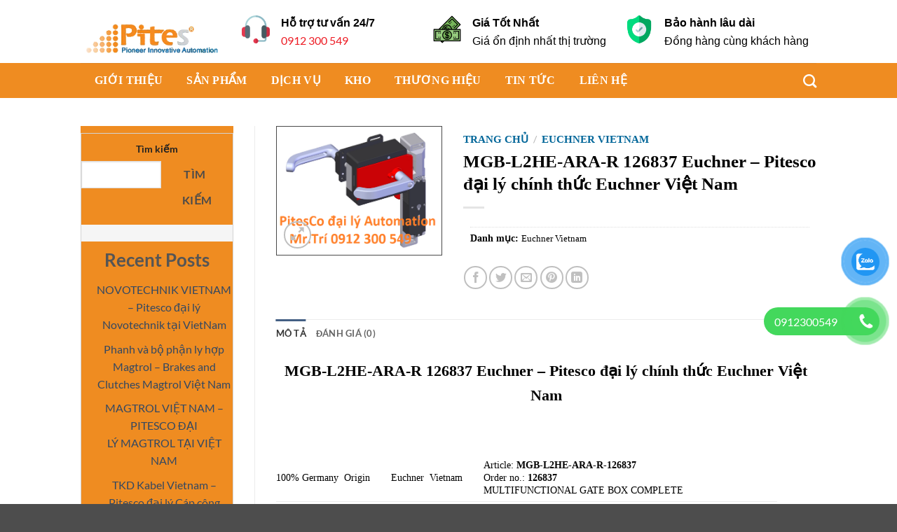

--- FILE ---
content_type: text/html; charset=UTF-8
request_url: http://cuahangtudonghoa.pitesvietnam.com/product/mgb-l2he-ara-r-126837-euchner-pitesco-dai-ly-chinh-thuc-euchner-viet-nam/
body_size: 30342
content:
<!DOCTYPE html><html lang="vi" class="loading-site no-js"><head><script data-no-optimize="1">var litespeed_docref=sessionStorage.getItem("litespeed_docref");litespeed_docref&&(Object.defineProperty(document,"referrer",{get:function(){return litespeed_docref}}),sessionStorage.removeItem("litespeed_docref"));</script> <meta charset="UTF-8" /><link rel="profile" href="http://gmpg.org/xfn/11" /><link rel="pingback" href="http://cuahangtudonghoa.pitesvietnam.com/xmlrpc.php" /><meta name='robots' content='index, follow, max-image-preview:large, max-snippet:-1, max-video-preview:-1' /><meta name="viewport" content="width=device-width, initial-scale=1" /><title>MGB-L2HE-ARA-R 126837 Euchner Pitesco đại lý chính thức Euchner Việt Nam</title><meta name="description" content="MGB-L2HE-ARA-R 126837 Euchner - Pitesco đại lý chính thức Euchner Việt Nam - Mô-đun tay cầm MGB-H... với cơ chế khóa tự động mở rộng" /><link rel="canonical" href="https://cuahangtudonghoa.pitesvietnam.com/product/mgb-l2he-ara-r-126837-euchner-pitesco-dai-ly-chinh-thuc-euchner-viet-nam/" /><meta property="og:locale" content="vi_VN" /><meta property="og:type" content="article" /><meta property="og:title" content="MGB-L2HE-ARA-R 126837 Euchner Pitesco đại lý chính thức Euchner Việt Nam" /><meta property="og:description" content="MGB-L2HE-ARA-R 126837 Euchner - Pitesco đại lý chính thức Euchner Việt Nam - Mô-đun tay cầm MGB-H... với cơ chế khóa tự động mở rộng" /><meta property="og:url" content="https://cuahangtudonghoa.pitesvietnam.com/product/mgb-l2he-ara-r-126837-euchner-pitesco-dai-ly-chinh-thuc-euchner-viet-nam/" /><meta property="og:site_name" content="Công ty TNHH Công Nghệ Kỹ Thuật &amp; Dịch Vụ Tiên Phong (Pites Co., Ltd.)" /><meta property="article:modified_time" content="2025-06-15T22:01:55+00:00" /><meta property="og:image" content="https://cuahangtudonghoa.pitesvietnam.com/wp-content/uploads/2022/10/Khoa-cua-dien-tu-MGBS-P-L1HE-AP-UL-SA-161559-Euchner-vietnam-dai-ly-Euchner-viet-nam-PTC-dai-ly-Euchner-tai-viet-nam.png" /><meta property="og:image:width" content="534" /><meta property="og:image:height" content="415" /><meta property="og:image:type" content="image/png" /><meta name="twitter:card" content="summary_large_image" /><meta name="twitter:label1" content="Ước tính thời gian đọc" /><meta name="twitter:data1" content="2 phút" /> <script type="application/ld+json" class="yoast-schema-graph">{"@context":"https://schema.org","@graph":[{"@type":"WebPage","@id":"https://cuahangtudonghoa.pitesvietnam.com/product/mgb-l2he-ara-r-126837-euchner-pitesco-dai-ly-chinh-thuc-euchner-viet-nam/","url":"https://cuahangtudonghoa.pitesvietnam.com/product/mgb-l2he-ara-r-126837-euchner-pitesco-dai-ly-chinh-thuc-euchner-viet-nam/","name":"MGB-L2HE-ARA-R 126837 Euchner Pitesco đại lý chính thức Euchner Việt Nam","isPartOf":{"@id":"https://cuahangtudonghoa.pitesvietnam.com/#website"},"primaryImageOfPage":{"@id":"https://cuahangtudonghoa.pitesvietnam.com/product/mgb-l2he-ara-r-126837-euchner-pitesco-dai-ly-chinh-thuc-euchner-viet-nam/#primaryimage"},"image":{"@id":"https://cuahangtudonghoa.pitesvietnam.com/product/mgb-l2he-ara-r-126837-euchner-pitesco-dai-ly-chinh-thuc-euchner-viet-nam/#primaryimage"},"thumbnailUrl":"https://cuahangtudonghoa.pitesvietnam.com/wp-content/uploads/2022/10/Khoa-cua-dien-tu-MGBS-P-L1HE-AP-UL-SA-161559-Euchner-vietnam-dai-ly-Euchner-viet-nam-PTC-dai-ly-Euchner-tai-viet-nam.png","datePublished":"2023-12-07T01:52:08+00:00","dateModified":"2025-06-15T22:01:55+00:00","description":"MGB-L2HE-ARA-R 126837 Euchner - Pitesco đại lý chính thức Euchner Việt Nam - Mô-đun tay cầm MGB-H... với cơ chế khóa tự động mở rộng","breadcrumb":{"@id":"https://cuahangtudonghoa.pitesvietnam.com/product/mgb-l2he-ara-r-126837-euchner-pitesco-dai-ly-chinh-thuc-euchner-viet-nam/#breadcrumb"},"inLanguage":"vi","potentialAction":[{"@type":"ReadAction","target":["https://cuahangtudonghoa.pitesvietnam.com/product/mgb-l2he-ara-r-126837-euchner-pitesco-dai-ly-chinh-thuc-euchner-viet-nam/"]}]},{"@type":"ImageObject","inLanguage":"vi","@id":"https://cuahangtudonghoa.pitesvietnam.com/product/mgb-l2he-ara-r-126837-euchner-pitesco-dai-ly-chinh-thuc-euchner-viet-nam/#primaryimage","url":"https://cuahangtudonghoa.pitesvietnam.com/wp-content/uploads/2022/10/Khoa-cua-dien-tu-MGBS-P-L1HE-AP-UL-SA-161559-Euchner-vietnam-dai-ly-Euchner-viet-nam-PTC-dai-ly-Euchner-tai-viet-nam.png","contentUrl":"https://cuahangtudonghoa.pitesvietnam.com/wp-content/uploads/2022/10/Khoa-cua-dien-tu-MGBS-P-L1HE-AP-UL-SA-161559-Euchner-vietnam-dai-ly-Euchner-viet-nam-PTC-dai-ly-Euchner-tai-viet-nam.png","width":534,"height":415,"caption":"MGB-L2HE-ARA-R 126837 Euchner - Pitesco đại lý chính thức Euchner Việt Nam - Mô-đun tay cầm MGB-H... với cơ chế khóa tự động mở rộng"},{"@type":"BreadcrumbList","@id":"https://cuahangtudonghoa.pitesvietnam.com/product/mgb-l2he-ara-r-126837-euchner-pitesco-dai-ly-chinh-thuc-euchner-viet-nam/#breadcrumb","itemListElement":[{"@type":"ListItem","position":1,"name":"Home","item":"https://cuahangtudonghoa.pitesvietnam.com/"},{"@type":"ListItem","position":2,"name":"Products","item":"https://cuahangtudonghoa.pitesvietnam.com/shop/"},{"@type":"ListItem","position":3,"name":"MGB-L2HE-ARA-R 126837 Euchner &#8211; Pitesco đại lý chính thức Euchner Việt Nam"}]},{"@type":"WebSite","@id":"https://cuahangtudonghoa.pitesvietnam.com/#website","url":"https://cuahangtudonghoa.pitesvietnam.com/","name":"Công ty TNHH Công Nghệ Kỹ Thuật & Dịch Vụ Tiên Phong (Pites Co., Ltd.)","description":"Công ty TNHH Công Nghệ Kỹ Thuật &amp; Dịch Vụ Tiên Phong (Pites Co., Ltd.)","potentialAction":[{"@type":"SearchAction","target":{"@type":"EntryPoint","urlTemplate":"https://cuahangtudonghoa.pitesvietnam.com/?s={search_term_string}"},"query-input":{"@type":"PropertyValueSpecification","valueRequired":true,"valueName":"search_term_string"}}],"inLanguage":"vi"}]}</script> <link rel='prefetch' href='http://cuahangtudonghoa.pitesvietnam.com/wp-content/themes/flatsome/assets/js/flatsome.js?ver=e2eddd6c228105dac048' /><link rel='prefetch' href='http://cuahangtudonghoa.pitesvietnam.com/wp-content/themes/flatsome/assets/js/chunk.slider.js?ver=3.20.2' /><link rel='prefetch' href='http://cuahangtudonghoa.pitesvietnam.com/wp-content/themes/flatsome/assets/js/chunk.popups.js?ver=3.20.2' /><link rel='prefetch' href='http://cuahangtudonghoa.pitesvietnam.com/wp-content/themes/flatsome/assets/js/chunk.tooltips.js?ver=3.20.2' /><link rel='prefetch' href='http://cuahangtudonghoa.pitesvietnam.com/wp-content/themes/flatsome/assets/js/woocommerce.js?ver=1c9be63d628ff7c3ff4c' /><link rel="alternate" type="application/rss+xml" title="Dòng thông tin Công ty TNHH Công Nghệ Kỹ Thuật &amp; Dịch Vụ Tiên Phong (Pites Co., Ltd.) &raquo;" href="https://cuahangtudonghoa.pitesvietnam.com/feed/" /><link rel="alternate" type="application/rss+xml" title="Công ty TNHH Công Nghệ Kỹ Thuật &amp; Dịch Vụ Tiên Phong (Pites Co., Ltd.) &raquo; Dòng bình luận" href="https://cuahangtudonghoa.pitesvietnam.com/comments/feed/" /><link rel="alternate" type="application/rss+xml" title="Công ty TNHH Công Nghệ Kỹ Thuật &amp; Dịch Vụ Tiên Phong (Pites Co., Ltd.) &raquo; MGB-L2HE-ARA-R 126837 Euchner &#8211; Pitesco đại lý chính thức Euchner Việt Nam Dòng bình luận" href="https://cuahangtudonghoa.pitesvietnam.com/product/mgb-l2he-ara-r-126837-euchner-pitesco-dai-ly-chinh-thuc-euchner-viet-nam/feed/" /><link rel="alternate" title="oNhúng (JSON)" type="application/json+oembed" href="https://cuahangtudonghoa.pitesvietnam.com/wp-json/oembed/1.0/embed?url=https%3A%2F%2Fcuahangtudonghoa.pitesvietnam.com%2Fproduct%2Fmgb-l2he-ara-r-126837-euchner-pitesco-dai-ly-chinh-thuc-euchner-viet-nam%2F" /><link rel="alternate" title="oNhúng (XML)" type="text/xml+oembed" href="https://cuahangtudonghoa.pitesvietnam.com/wp-json/oembed/1.0/embed?url=https%3A%2F%2Fcuahangtudonghoa.pitesvietnam.com%2Fproduct%2Fmgb-l2he-ara-r-126837-euchner-pitesco-dai-ly-chinh-thuc-euchner-viet-nam%2F&#038;format=xml" /><link data-optimized="2" rel="stylesheet" href="https://cuahangtudonghoa.pitesvietnam.com/wp-content/litespeed/css/c7fa0d9e46ff66d9f3ef9c8d8808046b.css?ver=7306a" /> <script type="litespeed/javascript" data-src="http://cuahangtudonghoa.pitesvietnam.com/wp-includes/js/jquery/jquery.min.js?ver=3.7.1" id="jquery-core-js"></script> <link rel="https://api.w.org/" href="https://cuahangtudonghoa.pitesvietnam.com/wp-json/" /><link rel="alternate" title="JSON" type="application/json" href="https://cuahangtudonghoa.pitesvietnam.com/wp-json/wp/v2/product/10392" /><link rel="EditURI" type="application/rsd+xml" title="RSD" href="https://cuahangtudonghoa.pitesvietnam.com/xmlrpc.php?rsd" /><meta name="generator" content="WordPress 6.9" /><meta name="generator" content="WooCommerce 10.4.3" /><link rel='shortlink' href='https://cuahangtudonghoa.pitesvietnam.com/?p=10392' />
<noscript><style>.woocommerce-product-gallery{ opacity: 1 !important; }</style></noscript><style type="text/css" id="wp-custom-css">a.nav-top-link{
	color:#fff!important;
	font-family:tahoma!important;
	padding-left:20px!important
}
.header-social-icons a{
	color:#fff!important
}
.icon-search{
	color:#fff;
}
/* a.nav-top-link:hover{
	color:#000!important;
	font-family:tahoma!important;
	padding:23px!important;
	background:linear-gradient(#F47400, #F78C1F);
} */
.a1:before {
    content: "\f0d1";
    color: grey;
    display: inline-block;
    font-size: 15px;
    font-family: 'FontAwesome';
    margin: auto;
    padding: 5px;
}
.a2:before {
    content: "\f87b";
    color: grey;
    display: inline-block;
    font-size: 15px;
    font-family: 'FontAwesome';
    margin: auto;
    padding: 5px;
}
.a3:before {
    content: "\f005";
    color: grey;
    display: inline-block;
    font-size: 15px;
    font-family: 'FontAwesome';
    margin: auto;
    padding: 5px;
}
 
/* TITLE */
div#nz-div {
  border-bottom: 2px solid #EF8C21;
  margin-bottom: 40px;
  display: block;
}

#nz-div h3.tde {
  margin: 0;
  font-size: 16px;
  line-height: 20px;
  display: inline-block;
  text-transform: uppercase;
}

#nz-div h3.tde :after {
  content: "";
  width: 0;
  height: 0;
  border-top: 40px solid transparent;
  border-left: 20px solid #EF8C21;
  border-bottom: 0px solid transparent;
  border-right: 0 solid transparent;
  position: absolute;
  top: 0px;
  right: -20px;
}

#nz-div h3.tde span {
  background:linear-gradient(#F78C1F,#F47400);
  padding: 10px 20px 8px 20px;
  color: white;
  position: relative;
  display: inline-block;
  margin: 0;
	font-family:tahoma;
}
/* TITLE THUONGHIEU */
.nz-div-6 {
  color: #fff;
  font-size: 18px;
  position: relative;
  margin-top: 30px;
  margin-bottom: 30px;
  font-weight: 700;
  background-color: #fff;
  text-align: center;
}

h4.nz-div-6:before {
  content: "";
  position: absolute;
  top: 50%;
  left: 0;
  right: 0;
  margin-top: 0;
  border-top: 2px solid #EC8B21;
  z-index: 1;
  display: block;
}

.nz-div-6 .title-holder {
  min-width: 350px;
  height: 45px;
  background-color: #EC8B21;
  line-height: 45px;
  padding: 0px 20px;
  position: relative;
  z-index: 2;
  text-align: center;
  display: inline-block;
}

.title-holder:before {
  content: "";
  position: absolute;
  right: -15px;
  border-width: 0px;
  bottom: 0px;
  border-style: solid;
  border-color: #EC8B21 transparent;
  display: block;
  width: 0;
  height: 0;
  border-top: 23px solid transparent;
  border-bottom: 22px solid transparent;
  border-left: 15px solid #EC8B21;
}

.title-holder:after {
  content: "";
  position: absolute;
  left: -15px;
  border-width: 0px;
  bottom: 0px;
  border-style: solid;
  border-color: #EC8B21 transparent;
  display: block;
  width: 0;
  height: 0;
  border-top: 23px solid transparent;
  border-bottom: 22px solid transparent;
  border-right: 15px solid #EC8B21;
}
/* TITLE THUONGHIEU */


/* TITLE */

.sidebar-wrapper{
		text-align:center;
}
span.widget-title {
	text-align:center!important;
    font-size: 15px;
    font-weight: bold!important;
    color: #fff;
  	font-family:tahoma;
}
.widget .is-divider{
	opacity:0;
}
.widget{
	background:#EF8C21;
	padding-top:10px;
}
.widget_product_categories>ul>li{
/* 	background:#F5F5F5; */
	background:linear-gradient(#f5f5f5, #f8f8f8)
}
.widget_product_categories>ul>li:hover{
/* 	background:#00BB00; */
	background:linear-gradient(#339966,#009966)
}
.widget_product_categories>ul>li>a{
/* 	font-weight:bold; */
	font-family:tahoma;
	padding:10px!important;
	font-size:12px!important
}
.widget_product_categories>ul>li:hover a{
	color:#fff;
/* 	font-size:15.3px; */
}
.sidebar-wrapper{
	border:1px solid #D3D3D3;
}
#nz-div-5 {
  text-align: center;
}
 
#nz-div-5 h3.tde {
    display: inline-block;
background:linear-gradient(#F78C1F,#F47400);    color: white;
    height: 50px;
    line-height: 50px;
    padding: 0 30px;
/*   width: auto; */
}
  
#nz-div-5 h3.tde span:before {
    content: "\f0c0";
    color: #fff;
    display: inline-block;
    font-size: 15px;
    font-family: 'FontAwesome';
    margin: auto;
    padding: 5px;
}
 
#nz-div-6 {
  text-align: center;
}
 
#nz-div-6 h3.tde {
    display: inline-block;
background:linear-gradient(#F78C1F,#F47400);    color: white;
    height: 50px;
    line-height: 50px;
    padding: 0 30px;
/*   width: auto; */
}
  
#nz-div-6 h3.tde span:before {
    content: "\f6ff";
    color: #fff;
    display: inline-block;
    font-size: 15px;
    font-family: 'FontAwesome';
    margin: auto;
    padding: 5px;
}
 
.box{
	border:1px dotted #BEBEBE;
}
.box:hover{
	border:3px solid #ff6600!important;
}
.product-categories .cat-item:before{
	 content: "\f150";
    color: #ff6600;
    display: inline-block;
    font-size: 15px;
    font-family: 'FontAwesome';
    margin: auto;
    padding: 5px;
}

.product-categories .cat-item a{
	color:#000;
	font-size:15px;
	padding:5px;
}

.product-title a{
 padding-top: 5px;
    text-align: center;
    color: #000;
/*     font-weight: 900; */
    overflow: hidden;
    text-overflow: ellipsis;
    display: -webkit-box;
    -webkit-box-orient: vertical;
    -webkit-line-clamp: 1;
		font-size:14px;
	font-family:tahoma;
}
.post-title{
 padding-top: 5px;
    text-align: center;
    color: #000;
/*     font-weight: 900; */
    overflow: hidden;
    text-overflow: ellipsis;
    display: -webkit-box;
    -webkit-box-orient: vertical;
    -webkit-line-clamp: 1;
		font-size:14px;
	font-family:tahoma;
}
.product-title:hover a{
	color:#FF6633!important;
}
.buy_now_button:before{
	 content: "\f3cd";
/*     color: #000; */
    display: inline-block;
    font-size: 9px;
    font-family: 'FontAwesome';
    margin: auto;
    padding: 5px;
}
.buy_now_button{
		background:#EEEEEE;
	color:#000;
	font-family:tahoma;
	font-size:8px;
/* 	border-radius:999px; */
/* 	width:50%; */
}
.buy_now_button:hover{
		background:#339966;
	font-family:tahoma;
	color:#fff;
	box-shadow:5px 5px 10px grey ;
}
.product-info .buy_now_button {
	font-size:13px!important;
/* 	border-radius:999px; */
}
/* #tab-description> h1,#tab-description> h2,#tab-description> h3,#tab-description> ul,#tab-description> li,#tab-description> a,#tab-description> p, #tab-description span, #tab-description> td,,,{
	font-family:tahoma!important;
	color:#fff;
} */
.product-short-description{
	line-height:0.75!important;
}
#tab-description h1
{
		font-family:tahoma!important;
}
#tab-description h2
{
		font-family:tahoma!important;
}
#tab-description h3
{
		font-family:tahoma!important;
}
#tab-description ul
{
		font-family:tahoma!important;
}
#tab-description li
{
		font-family:tahoma!important;
}
#tab-description a
{
		font-family:tahoma!important;
}
#tab-description p
{
		font-family:tahoma!important;
}
#tab-description span
{
		font-family:tahoma!important;
}
#tab-description td
{
		font-family:tahoma!important;
}
#tab-description tr
{
		font-family:tahoma!important;
}
#tab-description th
{
		font-family:tahoma!important;
}
#tab-description strong{
	font-family:tahoma!important;
/* 	color:#000; */
}
.mt{
	color:#fff;
	background:#F47400;
	padding:10px;
	margin-top:0px!important;
}
.product-info{
/* 	background:#f5f5f5; */
/* 	border:1px solid #ffcc00 */
}
.woocommerce-breadcrumb a{
	font-weight:bold;
	color:#006699;
	font-family:tahoma;
	font-size:15px;
}
.product-info .product-title{
	font-family:tahoma;
	color:#000;
	font-size:25px
}

.product_meta{
/* 	background:#f5f5f5; */
	padding:10px;
/* 	border: 1px dotted #F78B1F; */
	font-family:tahoma;
	font-weight:bold;
}
.posted_in{
	color:#000;
	font-size:14px;
}
.tagged_as{
	color:#000;
	font-size:14px;
}
.posted_in a{
		color:#000;
	font-size:13px;
	font-weight:normal!important;
}
.tagged_as a{
		color:#000;
		font-size:13px;
	font-weight:normal!important;
}
#row-806056734{
	background:#f5f5f5!important;
}
.footer1{
	border-top:5px solid red;
}
.lien-he input[type="text"], .lien-he input[type="tel"], .lien-he input[type="email"], .lien-he textarea {
    border: 0px;
    box-shadow: none !important;
    border-bottom: 1px solid #000;
}
.entry-content p{
	color:#000;
	font-family:tahoma;
}
.entry-content span{
		color:#000;
	font-family:tahoma;
}
.entry-content ul{
	color:#000;
	font-family:tahoma;
}
.entry-content li{
		color:#000;
	font-family:tahoma;
}
.entry-content tbody{
	color:#000;
	font-family:tahoma;
}
.entry-content tr{
	color:#000;
	font-family:tahoma;
}
.entry-content td{
	color:#000;
	font-family:tahoma;
}
.entry-content th{
	color:#000;
	font-family:tahoma;
}
.entry-content div{
	color:#000;
	font-family:tahoma;
}
.entry-content strong{
	font-family:tahoma;
}
.product-section-title-related{
	font-family:tahoma;
}
/* content product */
.woocommerce-product-gallery__image{
	border:1px solid 
}</style></head><body class="wp-singular product-template-default single single-product postid-10392 wp-theme-flatsome wp-child-theme-flatsome-child theme-flatsome woocommerce woocommerce-page woocommerce-no-js lightbox nav-dropdown-has-arrow nav-dropdown-has-shadow nav-dropdown-has-border"><a class="skip-link screen-reader-text" href="#main">Bỏ qua nội dung</a><div id="wrapper"><header id="header" class="header has-sticky sticky-jump"><div class="header-wrapper"><div id="top-bar" class="header-top hide-for-sticky nav-dark show-for-medium"><div class="flex-row container"><div class="flex-col hide-for-medium flex-left"><ul class="nav nav-left medium-nav-center nav-small  nav-divided"></ul></div><div class="flex-col hide-for-medium flex-center"><ul class="nav nav-center nav-small  nav-divided"></ul></div><div class="flex-col hide-for-medium flex-right"><ul class="nav top-bar-nav nav-right nav-small  nav-divided"></ul></div><div class="flex-col show-for-medium flex-grow"><ul class="nav nav-center nav-small mobile-nav  nav-divided"><li class="html custom html_topbar_left"><strong class="uppercase">Add anything here or just remove it...</strong></li></ul></div></div></div><div id="masthead" class="header-main "><div class="header-inner flex-row container logo-left medium-logo-center" role="navigation"><div id="logo" class="flex-col logo"><a href="https://cuahangtudonghoa.pitesvietnam.com/" title="Công ty TNHH Công Nghệ Kỹ Thuật &amp; Dịch Vụ Tiên Phong (Pites Co., Ltd.) - Công ty TNHH Công Nghệ Kỹ Thuật &amp; Dịch Vụ Tiên Phong (Pites Co., Ltd.)" rel="home">
<img data-lazyloaded="1" src="[data-uri]" width="258" height="99" data-src="https://cuahangtudonghoa.pitesvietnam.com/wp-content/uploads/2020/12/logo__1_-removebg-preview-1.png" class="header_logo header-logo" alt="Công ty TNHH Công Nghệ Kỹ Thuật &amp; Dịch Vụ Tiên Phong (Pites Co., Ltd.)"/><img data-lazyloaded="1" src="[data-uri]" width="258" height="99" data-src="https://cuahangtudonghoa.pitesvietnam.com/wp-content/uploads/2020/12/logo__1_-removebg-preview-1.png" class="header-logo-dark" alt="Công ty TNHH Công Nghệ Kỹ Thuật &amp; Dịch Vụ Tiên Phong (Pites Co., Ltd.)"/></a></div><div class="flex-col show-for-medium flex-left"><ul class="mobile-nav nav nav-left "><li class="nav-icon has-icon">
<a href="#" class="is-small" data-open="#main-menu" data-pos="left" data-bg="main-menu-overlay" role="button" aria-label="Menu" aria-controls="main-menu" aria-expanded="false" aria-haspopup="dialog" data-flatsome-role-button>
<i class="icon-menu" aria-hidden="true"></i>					</a></li></ul></div><div class="flex-col hide-for-medium flex-left
flex-grow"><ul class="header-nav header-nav-main nav nav-left  nav-uppercase" ><li class="header-block"><div class="header-block-block-1"><div class="row row-collapse"  id="row-2085752861"><div id="col-355939833" class="col medium-4 small-12 large-4"  ><div class="col-inner"  ><div class="icon-box featured-box icon-box-left text-left"  ><div class="icon-box-img" style="width: 40px"><div class="icon"><div class="icon-inner" >
<img data-lazyloaded="1" src="[data-uri]" width="64" height="64" data-src="https://cuahangtudonghoa.pitesvietnam.com/wp-content/uploads/2021/01/support-2.png" class="attachment-medium size-medium" alt="" decoding="async" /></div></div></div><div class="icon-box-text last-reset"><p><strong><span style="font-family: tahoma, arial, helvetica, sans-serif; color: #000000;">Hỗ trợ tư vấn </span><span style="font-family: tahoma, arial, helvetica, sans-serif; color: #000000;">24/7</span></strong></p><p><span style="color: #ed1c24;"><a style="color: #ed1c24;" href="tel:0912300549">0912 300 549</a></span></p></div></div></div></div><div id="col-1945682607" class="col medium-4 small-12 large-4"  ><div class="col-inner"  ><div class="icon-box featured-box icon-box-left text-left"  ><div class="icon-box-img" style="width: 40px"><div class="icon"><div class="icon-inner" >
<img data-lazyloaded="1" src="[data-uri]" width="150" height="150" data-src="https://cuahangtudonghoa.pitesvietnam.com/wp-content/uploads/2021/01/money-150x150-1.png" class="attachment-medium size-medium" alt="" decoding="async" data-srcset="https://cuahangtudonghoa.pitesvietnam.com/wp-content/uploads/2021/01/money-150x150-1.png 150w, https://cuahangtudonghoa.pitesvietnam.com/wp-content/uploads/2021/01/money-150x150-1-100x100.png 100w" data-sizes="(max-width: 150px) 100vw, 150px" /></div></div></div><div class="icon-box-text last-reset"><p><span style="font-family: tahoma, arial, helvetica, sans-serif; color: #000000;"><b>Giá Tốt Nhất</b></span></p><p><span style="font-family: tahoma, arial, helvetica, sans-serif; color: #000000;">Giá ổn định nhất thị trường</span></p></div></div></div></div><div id="col-851941937" class="col medium-4 small-12 large-4"  ><div class="col-inner"  ><div class="icon-box featured-box icon-box-left text-left"  ><div class="icon-box-img" style="width: 40px"><div class="icon"><div class="icon-inner" >
<img data-lazyloaded="1" src="[data-uri]" width="150" height="150" data-src="https://cuahangtudonghoa.pitesvietnam.com/wp-content/uploads/2021/01/shield-150x150-1.png" class="attachment-medium size-medium" alt="" decoding="async" data-srcset="https://cuahangtudonghoa.pitesvietnam.com/wp-content/uploads/2021/01/shield-150x150-1.png 150w, https://cuahangtudonghoa.pitesvietnam.com/wp-content/uploads/2021/01/shield-150x150-1-100x100.png 100w" data-sizes="(max-width: 150px) 100vw, 150px" /></div></div></div><div class="icon-box-text last-reset"><p><span style="font-family: tahoma, arial, helvetica, sans-serif; color: #000000;"><b>Bảo hành lâu dài</b></span></p><p><span style="font-family: tahoma, arial, helvetica, sans-serif; color: #000000;">Đồng hàng cùng khách hàng</span></p></div></div></div></div></div></div></li></ul></div><div class="flex-col hide-for-medium flex-right"><ul class="header-nav header-nav-main nav nav-right  nav-uppercase"></ul></div><div class="flex-col show-for-medium flex-right"><ul class="mobile-nav nav nav-right "><li class="cart-item has-icon"><a href="https://cuahangtudonghoa.pitesvietnam.com" class="header-cart-link nav-top-link is-small off-canvas-toggle" title="Giỏ hàng" aria-label="Xem giỏ hàng" aria-expanded="false" aria-haspopup="dialog" role="button" data-open="#cart-popup" data-class="off-canvas-cart" data-pos="right" aria-controls="cart-popup" data-flatsome-role-button><span class="cart-icon image-icon">
<strong>0</strong>
</span>
</a><div id="cart-popup" class="mfp-hide"><div class="cart-popup-inner inner-padding cart-popup-inner--sticky"><div class="cart-popup-title text-center">
<span class="heading-font uppercase">Giỏ hàng</span><div class="is-divider"></div></div><div class="widget_shopping_cart"><div class="widget_shopping_cart_content"><div class="ux-mini-cart-empty flex flex-row-col text-center pt pb"><div class="ux-mini-cart-empty-icon">
<svg aria-hidden="true" xmlns="http://www.w3.org/2000/svg" viewBox="0 0 17 19" style="opacity:.1;height:80px;">
<path d="M8.5 0C6.7 0 5.3 1.2 5.3 2.7v2H2.1c-.3 0-.6.3-.7.7L0 18.2c0 .4.2.8.6.8h15.7c.4 0 .7-.3.7-.7v-.1L15.6 5.4c0-.3-.3-.6-.7-.6h-3.2v-2c0-1.6-1.4-2.8-3.2-2.8zM6.7 2.7c0-.8.8-1.4 1.8-1.4s1.8.6 1.8 1.4v2H6.7v-2zm7.5 3.4 1.3 11.5h-14L2.8 6.1h2.5v1.4c0 .4.3.7.7.7.4 0 .7-.3.7-.7V6.1h3.5v1.4c0 .4.3.7.7.7s.7-.3.7-.7V6.1h2.6z" fill-rule="evenodd" clip-rule="evenodd" fill="currentColor"></path>
</svg></div><p class="woocommerce-mini-cart__empty-message empty">Chưa có sản phẩm trong giỏ hàng.</p><p class="return-to-shop">
<a class="button primary wc-backward" href="https://cuahangtudonghoa.pitesvietnam.com">
Quay trở lại cửa hàng				</a></p></div></div></div></div></div></li></ul></div></div><div class="container"><div class="top-divider full-width"></div></div></div><div id="wide-nav" class="header-bottom wide-nav hide-for-medium"><div class="flex-row container"><div class="flex-col hide-for-medium flex-left"><ul class="nav header-nav header-bottom-nav nav-left  nav-size-large nav-uppercase"><li id="menu-item-2253" class="menu-item menu-item-type-custom menu-item-object-custom menu-item-2253 menu-item-design-default"><a href="http://cuahangtudonghoa.pitesvietnam.com/gioi-thieu-pitesco-vietnam" class="nav-top-link">GIỚI THIỆU</a></li><li id="menu-item-2254" class="menu-item menu-item-type-custom menu-item-object-custom menu-item-2254 menu-item-design-default"><a href="http://cuahangtudonghoa.pitesvietnam.com/trang-san-pham" class="nav-top-link">SẢN PHẨM</a></li><li id="menu-item-2255" class="menu-item menu-item-type-custom menu-item-object-custom menu-item-2255 menu-item-design-default"><a href="http://cuahangtudonghoa.pitesvietnam.com/dich-vu" class="nav-top-link">DỊCH VỤ</a></li><li id="menu-item-2256" class="menu-item menu-item-type-custom menu-item-object-custom menu-item-2256 menu-item-design-default"><a href="http://cuahangtudonghoa.pitesvietnam.com/kho" class="nav-top-link">KHO</a></li><li id="menu-item-2257" class="menu-item menu-item-type-custom menu-item-object-custom menu-item-2257 menu-item-design-default"><a href="http://cuahangtudonghoa.pitesvietnam.com/thuong-hieu" class="nav-top-link">THƯƠNG HIỆU</a></li><li id="menu-item-2258" class="menu-item menu-item-type-custom menu-item-object-custom menu-item-2258 menu-item-design-default"><a href="http://cuahangtudonghoa.pitesvietnam.com/tin-tuc" class="nav-top-link">TIN TỨC</a></li><li id="menu-item-2259" class="menu-item menu-item-type-custom menu-item-object-custom menu-item-2259 menu-item-design-default"><a href="http://cuahangtudonghoa.pitesvietnam.com/lien-he" class="nav-top-link">LIÊN HỆ</a></li></ul></div><div class="flex-col hide-for-medium flex-right flex-grow"><ul class="nav header-nav header-bottom-nav nav-right  nav-size-large nav-uppercase"><li class="header-search header-search-dropdown has-icon has-dropdown menu-item-has-children">
<a href="#" aria-label="Tìm kiếm" aria-haspopup="true" aria-expanded="false" aria-controls="ux-search-dropdown" class="nav-top-link is-small"><i class="icon-search" aria-hidden="true"></i></a><ul id="ux-search-dropdown" class="nav-dropdown nav-dropdown-default"><li class="header-search-form search-form html relative has-icon"><div class="header-search-form-wrapper"><div class="searchform-wrapper ux-search-box relative is-normal"><form role="search" method="get" class="searchform" action="https://cuahangtudonghoa.pitesvietnam.com/"><div class="flex-row relative"><div class="flex-col flex-grow">
<label class="screen-reader-text" for="woocommerce-product-search-field-0">Tìm kiếm:</label>
<input type="search" id="woocommerce-product-search-field-0" class="search-field mb-0" placeholder="Tìm kiếm&hellip;" value="" name="s" />
<input type="hidden" name="post_type" value="product" /></div><div class="flex-col">
<button type="submit" value="Tìm kiếm" class="ux-search-submit submit-button secondary button  icon mb-0" aria-label="Gửi">
<i class="icon-search" aria-hidden="true"></i>			</button></div></div><div class="live-search-results text-left z-top"></div></form></div></div></li></ul></li></ul></div></div></div><div class="header-bg-container fill"><div class="header-bg-image fill"></div><div class="header-bg-color fill"></div></div></div></header><main id="main" class=""><div class="shop-container"><div class="container"><div class="woocommerce-notices-wrapper"></div></div><div id="product-10392" class="product type-product post-10392 status-publish first instock product_cat-euchner-vietnam has-post-thumbnail shipping-taxable product-type-simple"><div class="product-main"><div class="row content-row row-divided row-large"><div id="product-sidebar" class="col large-3 hide-for-medium shop-sidebar "><aside id="text-2" class="widget widget_text"><div class="textwidget"><div class="row"  id="row-1802157432"><div id="col-973582530" class="col small-12 large-12"  ><div class="col-inner" style="background-color:rgb(245, 245, 245);" ><ul class="sidebar-wrapper ul-reset"><aside id="block-2" class="widget widget_block widget_search"><form role="search" method="get" action="https://cuahangtudonghoa.pitesvietnam.com/" class="wp-block-search__button-outside wp-block-search__text-button wp-block-search"    ><label class="wp-block-search__label" for="wp-block-search__input-1" >Tìm kiếm</label><div class="wp-block-search__inside-wrapper" ><input class="wp-block-search__input" id="wp-block-search__input-1" placeholder="" value="" type="search" name="s" required /><button aria-label="Tìm kiếm" class="wp-block-search__button wp-element-button" type="submit" >Tìm kiếm</button></div></form></aside><aside id="block-3" class="widget widget_block"><div class="wp-block-group is-layout-flow wp-block-group-is-layout-flow"><h2 class="wp-block-heading">Recent Posts</h2><ul class="wp-block-latest-posts__list wp-block-latest-posts"><li><a class="wp-block-latest-posts__post-title" href="https://cuahangtudonghoa.pitesvietnam.com/2023/11/25/novotechnik-vietnam-pitesco-dai-ly-novotechnik-tai-vietnam/">NOVOTECHNIK VIETNAM &#8211; Pitesco đại lý Novotechnik tại VietNam</a></li><li><a class="wp-block-latest-posts__post-title" href="https://cuahangtudonghoa.pitesvietnam.com/2023/11/25/phanh-va-bo-phan-ly-hop-magtrol-brakes-and-clutches-magtrol-viet-nam/">Phanh và bộ phận ly hợp Magtrol &#8211; Brakes and Clutches Magtrol Việt Nam</a></li><li><a class="wp-block-latest-posts__post-title" href="https://cuahangtudonghoa.pitesvietnam.com/2023/11/25/magtrol-viet-nam-pitesco-dai-ly-magtrol-tai-viet-nam/">MAGTROL VIỆT NAM &#8211; PITESCO ĐẠI LÝ MAGTROL TẠI VIỆT NAM</a></li><li><a class="wp-block-latest-posts__post-title" href="https://cuahangtudonghoa.pitesvietnam.com/2023/11/25/tkd-kabel-vietnam-pitesco-dai-ly-cap-cong-nghiep-tkd-kabel-viet-nam/">TKD Kabel Vietnam &#8211; Pitesco đại lý Cáp công nghiệp TKD Kabel Việt Nam</a></li><li><a class="wp-block-latest-posts__post-title" href="https://cuahangtudonghoa.pitesvietnam.com/2023/11/25/thiet-bi-do-luong-mua-rainwise-viet-nam-rain-gauges-rainwise-viet-nam/">Thiết bị đo lượng mưa Rainwise Việt Nam &#8211; Rain Gauges Rainwise Việt Nam</a></li></ul></div></aside><aside id="block-4" class="widget widget_block"><div class="wp-block-group is-layout-flow wp-block-group-is-layout-flow"><h2 class="wp-block-heading">Recent Comments</h2><div class="no-comments wp-block-latest-comments">Không có bình luận nào để hiển thị.</div></div></aside></ul></div></div><style>#row-1802157432 > .col > .col-inner {
  background-color: rgb(245, 245, 245);
}</style></div></div></aside></div><div class="col large-9"><div class="row"><div class="product-gallery col large-4"><div class="product-images relative mb-half has-hover woocommerce-product-gallery woocommerce-product-gallery--with-images woocommerce-product-gallery--columns-4 images" data-columns="4"><div class="badge-container is-larger absolute left top z-1"></div><div class="image-tools absolute top show-on-hover right z-3"></div><div class="woocommerce-product-gallery__wrapper product-gallery-slider slider slider-nav-small mb-half"
data-flickity-options='{
"cellAlign": "center",
"wrapAround": true,
"autoPlay": false,
"prevNextButtons":true,
"adaptiveHeight": true,
"imagesLoaded": true,
"lazyLoad": 1,
"dragThreshold" : 15,
"pageDots": false,
"rightToLeft": false       }'><div data-thumb="https://cuahangtudonghoa.pitesvietnam.com/wp-content/uploads/2022/10/Khoa-cua-dien-tu-MGBS-P-L1HE-AP-UL-SA-161559-Euchner-vietnam-dai-ly-Euchner-viet-nam-PTC-dai-ly-Euchner-tai-viet-nam-100x100.png" data-thumb-alt="MGB-L2HE-ARA-R 126837 Euchner - Pitesco đại lý chính thức Euchner Việt Nam - Mô-đun tay cầm MGB-H... với cơ chế khóa tự động mở rộng" data-thumb-srcset="https://cuahangtudonghoa.pitesvietnam.com/wp-content/uploads/2022/10/Khoa-cua-dien-tu-MGBS-P-L1HE-AP-UL-SA-161559-Euchner-vietnam-dai-ly-Euchner-viet-nam-PTC-dai-ly-Euchner-tai-viet-nam-100x100.png 100w, https://cuahangtudonghoa.pitesvietnam.com/wp-content/uploads/2022/10/Khoa-cua-dien-tu-MGBS-P-L1HE-AP-UL-SA-161559-Euchner-vietnam-dai-ly-Euchner-viet-nam-PTC-dai-ly-Euchner-tai-viet-nam-300x300.png 300w, https://cuahangtudonghoa.pitesvietnam.com/wp-content/uploads/2022/10/Khoa-cua-dien-tu-MGBS-P-L1HE-AP-UL-SA-161559-Euchner-vietnam-dai-ly-Euchner-viet-nam-PTC-dai-ly-Euchner-tai-viet-nam-280x280.png 280w"  data-thumb-sizes="(max-width: 100px) 100vw, 100px" class="woocommerce-product-gallery__image slide first"><a href="https://cuahangtudonghoa.pitesvietnam.com/wp-content/uploads/2022/10/Khoa-cua-dien-tu-MGBS-P-L1HE-AP-UL-SA-161559-Euchner-vietnam-dai-ly-Euchner-viet-nam-PTC-dai-ly-Euchner-tai-viet-nam.png"><img width="534" height="415" src="https://cuahangtudonghoa.pitesvietnam.com/wp-content/uploads/2022/10/Khoa-cua-dien-tu-MGBS-P-L1HE-AP-UL-SA-161559-Euchner-vietnam-dai-ly-Euchner-viet-nam-PTC-dai-ly-Euchner-tai-viet-nam.png" class="wp-post-image ux-skip-lazy" alt="MGB-L2HE-ARA-R 126837 Euchner - Pitesco đại lý chính thức Euchner Việt Nam - Mô-đun tay cầm MGB-H... với cơ chế khóa tự động mở rộng" data-caption="MGB-L2HE-ARA-R 126837 Euchner - Pitesco đại lý chính thức Euchner Việt Nam -  Mô-đun tay cầm MGB-H... với cơ chế khóa tự động mở rộng" data-src="https://cuahangtudonghoa.pitesvietnam.com/wp-content/uploads/2022/10/Khoa-cua-dien-tu-MGBS-P-L1HE-AP-UL-SA-161559-Euchner-vietnam-dai-ly-Euchner-viet-nam-PTC-dai-ly-Euchner-tai-viet-nam.png" data-large_image="https://cuahangtudonghoa.pitesvietnam.com/wp-content/uploads/2022/10/Khoa-cua-dien-tu-MGBS-P-L1HE-AP-UL-SA-161559-Euchner-vietnam-dai-ly-Euchner-viet-nam-PTC-dai-ly-Euchner-tai-viet-nam.png" data-large_image_width="534" data-large_image_height="415" decoding="async" fetchpriority="high" srcset="https://cuahangtudonghoa.pitesvietnam.com/wp-content/uploads/2022/10/Khoa-cua-dien-tu-MGBS-P-L1HE-AP-UL-SA-161559-Euchner-vietnam-dai-ly-Euchner-viet-nam-PTC-dai-ly-Euchner-tai-viet-nam.png 534w, https://cuahangtudonghoa.pitesvietnam.com/wp-content/uploads/2022/10/Khoa-cua-dien-tu-MGBS-P-L1HE-AP-UL-SA-161559-Euchner-vietnam-dai-ly-Euchner-viet-nam-PTC-dai-ly-Euchner-tai-viet-nam-515x400.png 515w" sizes="(max-width: 534px) 100vw, 534px" /></a></div></div><div class="image-tools absolute bottom left z-3">
<a role="button" href="#product-zoom" class="zoom-button button is-outline circle icon tooltip hide-for-small" title="Phóng to" aria-label="Phóng to" data-flatsome-role-button><i class="icon-expand" aria-hidden="true"></i></a></div></div></div><div class="product-info summary entry-summary col col-fit product-summary"><nav class="woocommerce-breadcrumb breadcrumbs uppercase" aria-label="Breadcrumb"><a href="https://cuahangtudonghoa.pitesvietnam.com">Trang chủ</a> <span class="divider">&#47;</span> <a href="https://cuahangtudonghoa.pitesvietnam.com/product-category/euchner-vietnam/">Euchner Vietnam</a></nav><h1 class="product-title product_title entry-title">
MGB-L2HE-ARA-R 126837 Euchner &#8211; Pitesco đại lý chính thức Euchner Việt Nam</h1><div class="is-divider small"></div><ul class="next-prev-thumbs is-small show-for-medium"><li class="prod-dropdown has-dropdown">
<a href="https://cuahangtudonghoa.pitesvietnam.com/product/gate-box-mgb-l1b-pna-l-127480-euchner-viet-nam/" rel="next" class="button icon is-outline circle" aria-label="Next product">
<i class="icon-angle-left" aria-hidden="true"></i>              </a><div class="nav-dropdown">
<a title="GATE BOX MGB-L1B-PNA-L 127480 Euchner Viet Nam" href="https://cuahangtudonghoa.pitesvietnam.com/product/gate-box-mgb-l1b-pna-l-127480-euchner-viet-nam/">
<img data-lazyloaded="1" src="[data-uri]" width="100" height="100" data-src="https://cuahangtudonghoa.pitesvietnam.com/wp-content/uploads/2023/04/Euchner-MGB-L1-ARA-BL3A1-M-L-121026-Mo-dun-khoa-Euchner-Vietnam-100x100.png" class="attachment-woocommerce_gallery_thumbnail size-woocommerce_gallery_thumbnail wp-post-image" alt="GATE BOX MGB-L1B-PNA-L 127480 Euchner Viet Nam - Evaluation module and bus module MGB-L1...-PN Euchner 100% Germany Origin" decoding="async" data-srcset="https://cuahangtudonghoa.pitesvietnam.com/wp-content/uploads/2023/04/Euchner-MGB-L1-ARA-BL3A1-M-L-121026-Mo-dun-khoa-Euchner-Vietnam-100x100.png 100w, https://cuahangtudonghoa.pitesvietnam.com/wp-content/uploads/2023/04/Euchner-MGB-L1-ARA-BL3A1-M-L-121026-Mo-dun-khoa-Euchner-Vietnam-300x300.png 300w, https://cuahangtudonghoa.pitesvietnam.com/wp-content/uploads/2023/04/Euchner-MGB-L1-ARA-BL3A1-M-L-121026-Mo-dun-khoa-Euchner-Vietnam-280x280.png 280w" data-sizes="(max-width: 100px) 100vw, 100px" /></a></div></li><li class="prod-dropdown has-dropdown">
<a href="https://cuahangtudonghoa.pitesvietnam.com/product/safety-switch-cet3-ap-cra-ah-50x-si-c2290-121367-euchner-viet-nam/" rel="previous" class="button icon is-outline circle" aria-label="Previous product">
<i class="icon-angle-right" aria-hidden="true"></i>              </a><div class="nav-dropdown">
<a title="Safety switch CET3-AP-CRA-AH-50X-SI-C2290 121367 EUCHNER VIỆT NAM" href="https://cuahangtudonghoa.pitesvietnam.com/product/safety-switch-cet3-ap-cra-ah-50x-si-c2290-121367-euchner-viet-nam/">
<img data-lazyloaded="1" src="[data-uri]" width="100" height="100" data-src="https://cuahangtudonghoa.pitesvietnam.com/wp-content/uploads/2022/12/CET3-AR-CRA-CH-50X-SG-110906-Euchner-Viet-nam-100-Germany-Origin-CET3-AR-CRA-CH-50X-SG-110906-DAT-HANG-SO-110906-100x100.png" class="attachment-woocommerce_gallery_thumbnail size-woocommerce_gallery_thumbnail wp-post-image" alt="Safety switch CET3-AP-CRA-AH-50X-SI-C2290 121367 EUCHNER VIỆT NAM - PITESCO ĐẠI LÝ CHÍNH THỨC PHÂN PHỐI EUCHNER TẠI VIỆT NAM" decoding="async" data-srcset="https://cuahangtudonghoa.pitesvietnam.com/wp-content/uploads/2022/12/CET3-AR-CRA-CH-50X-SG-110906-Euchner-Viet-nam-100-Germany-Origin-CET3-AR-CRA-CH-50X-SG-110906-DAT-HANG-SO-110906-100x100.png 100w, https://cuahangtudonghoa.pitesvietnam.com/wp-content/uploads/2022/12/CET3-AR-CRA-CH-50X-SG-110906-Euchner-Viet-nam-100-Germany-Origin-CET3-AR-CRA-CH-50X-SG-110906-DAT-HANG-SO-110906-300x300.png 300w, https://cuahangtudonghoa.pitesvietnam.com/wp-content/uploads/2022/12/CET3-AR-CRA-CH-50X-SG-110906-Euchner-Viet-nam-100-Germany-Origin-CET3-AR-CRA-CH-50X-SG-110906-DAT-HANG-SO-110906-280x280.png 280w" data-sizes="(max-width: 100px) 100vw, 100px" /></a></div></li></ul><div class="price-wrapper"><p class="price product-page-price "></p></div><div class="product_meta">
<span class="posted_in">Danh mục: <a href="https://cuahangtudonghoa.pitesvietnam.com/product-category/euchner-vietnam/" rel="tag">Euchner Vietnam</a></span></div><div class="social-icons share-icons share-row relative icon-style-outline" ><a href="whatsapp://send?text=MGB-L2HE-ARA-R%20126837%20Euchner%20%26%238211%3B%20Pitesco%20%C4%91%E1%BA%A1i%20l%C3%BD%20ch%C3%ADnh%20th%E1%BB%A9c%20Euchner%20Vi%E1%BB%87t%20Nam - https://cuahangtudonghoa.pitesvietnam.com/product/mgb-l2he-ara-r-126837-euchner-pitesco-dai-ly-chinh-thuc-euchner-viet-nam/" data-action="share/whatsapp/share" class="icon button circle is-outline tooltip whatsapp show-for-medium" title="Chia sẻ trên WhatsApp" aria-label="Chia sẻ trên WhatsApp"><i class="icon-whatsapp" aria-hidden="true"></i></a><a href="https://www.facebook.com/sharer.php?u=https://cuahangtudonghoa.pitesvietnam.com/product/mgb-l2he-ara-r-126837-euchner-pitesco-dai-ly-chinh-thuc-euchner-viet-nam/" data-label="Facebook" onclick="window.open(this.href,this.title,'width=500,height=500,top=300px,left=300px'); return false;" target="_blank" class="icon button circle is-outline tooltip facebook" title="Chia sẻ trên Facebook" aria-label="Chia sẻ trên Facebook" rel="noopener nofollow"><i class="icon-facebook" aria-hidden="true"></i></a><a href="https://twitter.com/share?url=https://cuahangtudonghoa.pitesvietnam.com/product/mgb-l2he-ara-r-126837-euchner-pitesco-dai-ly-chinh-thuc-euchner-viet-nam/" onclick="window.open(this.href,this.title,'width=500,height=500,top=300px,left=300px'); return false;" target="_blank" class="icon button circle is-outline tooltip twitter" title="Chia sẻ trên Twitter" aria-label="Chia sẻ trên Twitter" rel="noopener nofollow"><i class="icon-twitter" aria-hidden="true"></i></a><a href="mailto:?subject=MGB-L2HE-ARA-R%20126837%20Euchner%20%26%238211%3B%20Pitesco%20%C4%91%E1%BA%A1i%20l%C3%BD%20ch%C3%ADnh%20th%E1%BB%A9c%20Euchner%20Vi%E1%BB%87t%20Nam&body=Xem%20n%C3%A0y%3A%20https%3A%2F%2Fcuahangtudonghoa.pitesvietnam.com%2Fproduct%2Fmgb-l2he-ara-r-126837-euchner-pitesco-dai-ly-chinh-thuc-euchner-viet-nam%2F" class="icon button circle is-outline tooltip email" title="Gửi email cho bạn bè" aria-label="Gửi email cho bạn bè" rel="nofollow"><i class="icon-envelop" aria-hidden="true"></i></a><a href="https://pinterest.com/pin/create/button?url=https://cuahangtudonghoa.pitesvietnam.com/product/mgb-l2he-ara-r-126837-euchner-pitesco-dai-ly-chinh-thuc-euchner-viet-nam/&media=https://cuahangtudonghoa.pitesvietnam.com/wp-content/uploads/2022/10/Khoa-cua-dien-tu-MGBS-P-L1HE-AP-UL-SA-161559-Euchner-vietnam-dai-ly-Euchner-viet-nam-PTC-dai-ly-Euchner-tai-viet-nam.png&description=MGB-L2HE-ARA-R%20126837%20Euchner%20%26%238211%3B%20Pitesco%20%C4%91%E1%BA%A1i%20l%C3%BD%20ch%C3%ADnh%20th%E1%BB%A9c%20Euchner%20Vi%E1%BB%87t%20Nam" onclick="window.open(this.href,this.title,'width=500,height=500,top=300px,left=300px'); return false;" target="_blank" class="icon button circle is-outline tooltip pinterest" title="Ghim trên Pinterest" aria-label="Ghim trên Pinterest" rel="noopener nofollow"><i class="icon-pinterest" aria-hidden="true"></i></a><a href="https://www.linkedin.com/shareArticle?mini=true&url=https://cuahangtudonghoa.pitesvietnam.com/product/mgb-l2he-ara-r-126837-euchner-pitesco-dai-ly-chinh-thuc-euchner-viet-nam/&title=MGB-L2HE-ARA-R%20126837%20Euchner%20%26%238211%3B%20Pitesco%20%C4%91%E1%BA%A1i%20l%C3%BD%20ch%C3%ADnh%20th%E1%BB%A9c%20Euchner%20Vi%E1%BB%87t%20Nam" onclick="window.open(this.href,this.title,'width=500,height=500,top=300px,left=300px'); return false;" target="_blank" class="icon button circle is-outline tooltip linkedin" title="Chia sẻ trên LinkedIn" aria-label="Chia sẻ trên LinkedIn" rel="noopener nofollow"><i class="icon-linkedin" aria-hidden="true"></i></a></div></div></div><div class="product-footer"><div class="woocommerce-tabs wc-tabs-wrapper container tabbed-content"><ul class="tabs wc-tabs product-tabs small-nav-collapse nav nav-uppercase nav-line nav-left" role="tablist"><li role="presentation" class="description_tab active" id="tab-title-description">
<a href="#tab-description" role="tab" aria-selected="true" aria-controls="tab-description">
Mô tả					</a></li><li role="presentation" class="reviews_tab " id="tab-title-reviews">
<a href="#tab-reviews" role="tab" aria-selected="false" aria-controls="tab-reviews" tabindex="-1">
Đánh giá (0)					</a></li></ul><div class="tab-panels"><div class="woocommerce-Tabs-panel woocommerce-Tabs-panel--description panel entry-content active" id="tab-description" role="tabpanel" aria-labelledby="tab-title-description"><p class="mt-0" style="text-align: center;"><span style="font-size: 140%; color: #000000;"><strong>MGB-L2HE-ARA-R 126837 Euchner &#8211; Pitesco đại lý chính thức Euchner Việt Nam</strong></span></p><p>&nbsp;</p><table style="width: 92.7785%;" width="0"><tbody><tr><td style="width: 20.1958%;" width="395"><span style="color: #000000;">100% Germany  Origin</span></td><td style="width: 17.0135%;" width="356"><span style="color: #000000;">Euchner  Vietnam</span></td><td style="width: 54.3452%;" width="1335"><span style="color: #000000;">Article: <strong>MGB-L2HE-ARA-R-126837</strong></span><br />
<span style="color: #000000;">Order no.: <strong>126837 </strong> </span><br />
<span style="color: #000000;">MULTIFUNCTIONAL GATE BOX COMPLETE</span></td></tr><tr><td style="width: 20.1958%;" width="395"><span style="color: #000000;">100% Germany  Origin</span></td><td style="width: 17.0135%;" width="356"><span style="color: #000000;">Euchner  Vietnam</span></td><td style="width: 54.3452%;" width="1335"><span style="color: #000000;">Article: <strong>MGB-L2HE-ARA-L-126838</strong></span><br />
<span style="color: #000000;">Order no.: <strong>126838 </strong> </span><br />
<span style="color: #000000;">MULTIFUNCTIONAL GATE BOX COMPLETE</span></td></tr><tr><td style="width: 20.1958%;" width="395"><span style="color: #000000;">100% Germany  Origin</span></td><td style="width: 17.0135%;" width="356"><span style="color: #000000;">Euchner  Vietnam</span></td><td style="width: 54.3452%;" width="1335"><span style="color: #000000;">Article: <strong>C-M23F19-19XDIFPU10,0-MA-092898 Connector Cable</strong></span><br />
<span style="color: #000000;">Order no.: <strong>092898 </strong> </span><br />
<span style="color: #000000;">CABLE</span></td></tr><tr><td style="width: 20.1958%;" width="395"><span style="color: #000000;">100% Germany  Origin</span></td><td style="width: 17.0135%;" width="356"><span style="color: #000000;">Euchner  Vietnam</span></td><td style="width: 54.3452%;" width="1335"><span style="color: #000000;">Article: <strong>MGB-L2HE-ARA-R-105788</strong></span><br />
<span style="color: #000000;">Order no.: <strong>105788 </strong> </span><br />
<span style="color: #000000;">MULTIFUNCTIONAL GATE BOX COMPLETE</span></td></tr></tbody></table><p><span style="color: #000000;">Handle module MGB-H&#8230; with automatically extending lockout mechanism</span></p><p style="padding-left: 40px;"><span style="color: #000000;"> Intelligent bolt tongue</span><br />
<span style="color: #000000;"> Fold-out lockout mechanism</span><br />
<span style="color: #000000;"> Second automatically extending lockout mechanism</span><br />
<span style="color: #000000;"> Door handle</span><br />
<span style="color: #000000;"> Mounting plate</span></p><p>&nbsp;</p><h4><span style="color: #000000;">106051 MGB-E-A2-106051</span></h4><p><span style="color: #000000;">Escape release module MGB-E&#8230; pre-assembled on mounting plate</span></p><p style="padding-left: 40px;"><span style="color: #000000;"> Escape release from the danger zone</span><br />
<span style="color: #000000;"> Mounted on mounting plate</span><br />
<span style="color: #000000;"> Signal red door handle</span><br />
<span style="color: #000000;"> Designed for door profiles up to 40 mm</span><br />
<span style="color: #000000;"> Extended actuation axis for thicker doors (available optionally) </span></p><p>&nbsp;</p><h4><span style="color: #000000;">Ordering data</span></h4><p><span style="color: #000000;">Ordernumber                                    126837</span><br />
<span style="color: #000000;">Item designation                                 MGB-L2HE-ARA-R-126837</span><br />
<span style="color: #000000;">Gross weight                                    5,191kg</span><br />
<span style="color: #000000;">Customs tariff number                                 85365019000</span><br />
<span style="color: #000000;">ECLASS 27-27-24-05 Safety-related transponder switch with guardlocking</span></p><p>&nbsp;</p><h4>MGB-L2HE-ARA-R 126837 Euchner &#8211; Pitesco đại lý chính thức Euchner Việt Nam</h4><p><span style="color: #000000;">Báo giá ngay – Hàng chính hãng – Bảo hành 12 tháng – Tư vấn hỗ trợ kỹ thuật 24/7</span></p><p><strong><em><a href="https://cuahangtudonghoa.pitesvietnam.com/danh-muc-san-pham/ifm-vietnam/">=&gt; Xem thêm sản phẩm tại đây</a></em></strong></p><p><strong><em><a href="https://mesalabs-vietnam.pitesco.com/danh-muc/bang-gia.html">=&gt; Xem thêm sản phẩm của PitesCo tại đây</a></em></strong></p><div dir="auto"><strong><span style="vertical-align: inherit;">——————––//——————–</span></strong></div><div dir="auto"><span class="_5mfr"><span class="_6qdm"><span style="vertical-align: inherit;">? </span></span></span><span class="_5mfr"><span class="_6qdm"><span style="vertical-align: inherit;">? </span></span></span><span class="_5mfr"><span class="_6qdm"><span style="vertical-align: inherit;">?</span></span></span><span style="vertical-align: inherit;"> ═════ </span><span class="_5mfr"><span class="_6qdm"><span style="vertical-align: inherit;"> ? </span></span></span><span class="_5mfr"><span class="_6qdm"><span style="vertical-align: inherit;">? </span></span></span><span class="_5mfr"><span class="_6qdm"><span style="vertical-align: inherit;">?</span></span></span></div><div dir="auto">THÔNG TIN CHI TIẾT LIÊN HỆ:</div><div dir="auto"><strong><span class="_5mfr"><span class="_6qdm"><span style="vertical-align: inherit;">☎️</span></span></span><span style="vertical-align: inherit;"> Hotline: </span><a href="tel:0912300549"><span style="vertical-align: inherit;"> 0912 300 549</span></a><span style="vertical-align: inherit;">  (Mr. Trí)</span></strong></div><div dir="auto"><strong><span class="_5mfr"><span class="_6qdm"><span style="vertical-align: inherit;">?</span></span></span><span style="vertical-align: inherit;"> Email: T</span><a href="mailto:tri@pitesvietnam.com"><span style="vertical-align: inherit;"> ri@pitesvietnam.com</span></a></strong></div><div dir="auto"><strong><span class="_5mfr"><span class="_6qdm"><span style="vertical-align: inherit;">?</span></span></span><span style="vertical-align: inherit;"> Website: </span><a href="https://cuahangtudonghoa.pitesvietnam.com/"><span style="vertical-align: inherit;"> https://cuahangtudonghoa.pitesvietnam.com/</span></a></strong></div><div dir="auto"><div id="0DE9E47C-871A-4F90-8440-B190C216800A_5" class="mcafee_ok"><span class="_5mfr"><span class="_6qdm">? </span></span>Văn phòng: số nhà 21 đường số 12, Khu đô thị Vạn Phúc, Phường Hiệp Bình Phước,</div></div></div><div class="woocommerce-Tabs-panel woocommerce-Tabs-panel--reviews panel entry-content " id="tab-reviews" role="tabpanel" aria-labelledby="tab-title-reviews"><div id="reviews" class="woocommerce-Reviews row"><div id="comments" class="col large-12"><h3 class="woocommerce-Reviews-title normal">
Đánh giá</h3><p class="woocommerce-noreviews">Chưa có đánh giá nào.</p></div><div id="review_form_wrapper" class="large-12 col"><div id="review_form" class="col-inner"><div class="review-form-inner has-border"><div id="respond" class="comment-respond"><h3 id="reply-title" class="comment-reply-title" role="heading" aria-level="3">Hãy là người đầu tiên nhận xét &ldquo;MGB-L2HE-ARA-R 126837 Euchner &#8211; Pitesco đại lý chính thức Euchner Việt Nam&rdquo; <small><a rel="nofollow" id="cancel-comment-reply-link" href="/product/mgb-l2he-ara-r-126837-euchner-pitesco-dai-ly-chinh-thuc-euchner-viet-nam/#respond" style="display:none;">Hủy</a></small></h3><form action="http://cuahangtudonghoa.pitesvietnam.com/wp-comments-post.php" method="post" id="commentform" class="comment-form"><div class="comment-form-rating"><label for="rating" id="comment-form-rating-label">Đánh giá của bạn&nbsp;<span class="required">*</span></label><select name="rating" id="rating" required><option value="">Xếp hạng&hellip;</option><option value="5">Rất tốt</option><option value="4">Tốt</option><option value="3">Trung bình</option><option value="2">Không tệ</option><option value="1">Rất tệ</option>
</select></div><p class="comment-form-comment"><label for="comment">Đánh giá của bạn&nbsp;<span class="required">*</span></label><textarea autocomplete="new-password"  id="ec12560e6c"  name="ec12560e6c"   cols="45" rows="8" required></textarea><textarea id="comment" aria-label="hp-comment" aria-hidden="true" name="comment" autocomplete="new-password" style="padding:0 !important;clip:rect(1px, 1px, 1px, 1px) !important;position:absolute !important;white-space:nowrap !important;height:1px !important;width:1px !important;overflow:hidden !important;" tabindex="-1"></textarea><input type="hidden" name="ab_init_time" value="1768686444" /></p><p class="comment-form-author"><label for="author">Tên&nbsp;<span class="required">*</span></label><input id="author" name="author" type="text" autocomplete="name" value="" size="30" required /></p><p class="comment-form-email"><label for="email">Email&nbsp;<span class="required">*</span></label><input id="email" name="email" type="email" autocomplete="email" value="" size="30" required /></p><p class="comment-form-cookies-consent"><input id="wp-comment-cookies-consent" name="wp-comment-cookies-consent" type="checkbox" value="yes" /> <label for="wp-comment-cookies-consent">Lưu tên của tôi, email, và trang web trong trình duyệt này cho lần bình luận kế tiếp của tôi.</label></p><div class="g-recaptcha" style="transform: scale(0.9); -webkit-transform: scale(0.9); transform-origin: 0 0; -webkit-transform-origin: 0 0;" data-sitekey="6LdFFQYsAAAAAMlmCKAd7Yv9rZCb3UHriLJDD5Ou"></div><script type="litespeed/javascript" data-src='https://www.google.com/recaptcha/api.js?ver=1.31' id='wpcaptcha-recaptcha-js'></script><p class="form-submit"><input name="submit" type="submit" id="submit" class="submit" value="Gửi đi" /> <input type='hidden' name='comment_post_ID' value='10392' id='comment_post_ID' />
<input type='hidden' name='comment_parent' id='comment_parent' value='0' /></p></form></div></div></div></div></div></div></div></div><div class="related related-products-wrapper product-section"><h3 class="product-section-title container-width product-section-title-related pt-half pb-half uppercase">
Sản phẩm tương tự</h3><div class="row large-columns-4 medium-columns-3 small-columns-2 row-small slider row-slider slider-nav-reveal slider-nav-push"  data-flickity-options='{&quot;imagesLoaded&quot;: true, &quot;groupCells&quot;: &quot;100%&quot;, &quot;dragThreshold&quot; : 5, &quot;cellAlign&quot;: &quot;left&quot;,&quot;wrapAround&quot;: true,&quot;prevNextButtons&quot;: true,&quot;percentPosition&quot;: true,&quot;pageDots&quot;: false, &quot;rightToLeft&quot;: false, &quot;autoPlay&quot; : false}' ><div class="product-small col has-hover product type-product post-7237 status-publish instock product_cat-euchner-vietnam product_tag-dai-ly has-post-thumbnail shipping-taxable product-type-simple"><div class="col-inner"><div class="badge-container absolute left top z-1"></div><div class="product-small box "><div class="box-image"><div class="image-fade_in_back">
<a href="https://cuahangtudonghoa.pitesvietnam.com/product/safety-switch-ctp-i-ap-u-ha-zz-sa-136732-authorized-dealer-euchner-in-viet-nam/">
<img data-lazyloaded="1" src="[data-uri]" width="300" height="300" data-src="https://cuahangtudonghoa.pitesvietnam.com/wp-content/uploads/2022/11/Safety-switch-CTP-I-AP-U-HA-ZZ-SA-136732-authorized-dealer-Euchner-in-Viet-nam-Transponder-coded-safety-switch-CTP-I-AP-M12-300x300.png" class="attachment-woocommerce_thumbnail size-woocommerce_thumbnail" alt="Safety switch CTP-L1-AP-U-HA-AZ-SII 129477  Eucher Việt Nam - Transponder-coded safety switch CTP-AP, 2 x M12 - Pitesco đại lý Eucher Việt Nam" decoding="async" data-srcset="https://cuahangtudonghoa.pitesvietnam.com/wp-content/uploads/2022/11/Safety-switch-CTP-I-AP-U-HA-ZZ-SA-136732-authorized-dealer-Euchner-in-Viet-nam-Transponder-coded-safety-switch-CTP-I-AP-M12-300x300.png 300w, https://cuahangtudonghoa.pitesvietnam.com/wp-content/uploads/2022/11/Safety-switch-CTP-I-AP-U-HA-ZZ-SA-136732-authorized-dealer-Euchner-in-Viet-nam-Transponder-coded-safety-switch-CTP-I-AP-M12-100x100.png 100w, https://cuahangtudonghoa.pitesvietnam.com/wp-content/uploads/2022/11/Safety-switch-CTP-I-AP-U-HA-ZZ-SA-136732-authorized-dealer-Euchner-in-Viet-nam-Transponder-coded-safety-switch-CTP-I-AP-M12-280x280.png 280w" data-sizes="(max-width: 300px) 100vw, 300px" />				</a></div><div class="image-tools is-small top right show-on-hover"></div><div class="image-tools is-small hide-for-small bottom left show-on-hover"></div><div class="image-tools grid-tools text-center hide-for-small bottom hover-slide-in show-on-hover">
<a href="#quick-view" class="quick-view" role="button" data-prod="7237" aria-haspopup="dialog" aria-expanded="false" data-flatsome-role-button>Xem nhanh</a></div></div><div class="box-text box-text-products"><div class="title-wrapper"><p class="category uppercase is-smaller no-text-overflow product-cat op-8">
Euchner Vietnam</p><p class="name product-title woocommerce-loop-product__title"><a href="https://cuahangtudonghoa.pitesvietnam.com/product/safety-switch-ctp-i-ap-u-ha-zz-sa-136732-authorized-dealer-euchner-in-viet-nam/" class="woocommerce-LoopProduct-link woocommerce-loop-product__link">Safety switch CTP-I-AP-U-HA-ZZ-SA 136732 &#8211; authorized dealer Euchner in Viet nam</a></p></div><div class="price-wrapper"></div></div></div></div></div><div class="product-small col has-hover product type-product post-7145 status-publish instock product_cat-euchner-vietnam product_tag-dai-ly has-post-thumbnail shipping-taxable product-type-simple"><div class="col-inner"><div class="badge-container absolute left top z-1"></div><div class="product-small box "><div class="box-image"><div class="image-fade_in_back">
<a href="https://cuahangtudonghoa.pitesvietnam.com/product/ban-le-cua-o-ben-phai-mgbs-p-l1-ap-ur-ae-sa-158320-euchner-viet-nam/">
<img data-lazyloaded="1" src="[data-uri]" width="290" height="300" data-src="https://cuahangtudonghoa.pitesvietnam.com/wp-content/uploads/2022/10/Ban-le-cua-o-ben-phai-MGBS-P-L1-AP-UR-AE-SA-158320-Euchner-Viet-nam-dai-ly-chinh-thuc-cung-cap-Euchner-gia-tot-nha-thi-truong-chinh-hang-290x300.png" class="attachment-woocommerce_thumbnail size-woocommerce_thumbnail" alt="Bản lề cửa ở bên phải MGBS-P-L1-AP-UR-AE-SA- 158320 Euchner Việt nam - đại lý chính thức cung cấp Euchner giá tốt nhấ thị trường chính hãng" decoding="async" />				</a></div><div class="image-tools is-small top right show-on-hover"></div><div class="image-tools is-small hide-for-small bottom left show-on-hover"></div><div class="image-tools grid-tools text-center hide-for-small bottom hover-slide-in show-on-hover">
<a href="#quick-view" class="quick-view" role="button" data-prod="7145" aria-haspopup="dialog" aria-expanded="false" data-flatsome-role-button>Xem nhanh</a></div></div><div class="box-text box-text-products"><div class="title-wrapper"><p class="category uppercase is-smaller no-text-overflow product-cat op-8">
Euchner Vietnam</p><p class="name product-title woocommerce-loop-product__title"><a href="https://cuahangtudonghoa.pitesvietnam.com/product/ban-le-cua-o-ben-phai-mgbs-p-l1-ap-ur-ae-sa-158320-euchner-viet-nam/" class="woocommerce-LoopProduct-link woocommerce-loop-product__link">Bản lề cửa ở bên phải MGBS-P-L1-AP-UR-AE-SA- 158320 Euchner Việt nam</a></p></div><div class="price-wrapper"></div></div></div></div></div><div class="product-small col has-hover product type-product post-4033 status-publish last instock product_cat-euchner-vietnam product_tag-euchner-hbm-112392 product_tag-euchner-thiet-bi-dieu-khien-he-thong-cam-tay-hbm-112392 product_tag-thiet-bi-dieu-khien-he-thong-cam-tay-hbm-112392 has-post-thumbnail shipping-taxable product-type-simple"><div class="col-inner"><div class="badge-container absolute left top z-1"></div><div class="product-small box "><div class="box-image"><div class="image-fade_in_back">
<a href="https://cuahangtudonghoa.pitesvietnam.com/product/euchner-thiet-bi-dieu-khien-he-thong-cam-tay-hbm-112392-thiet-bi-dieu-khien-he-thong-cam-tay-hbm-112392-euchner-hbm-112392/">
<img data-lazyloaded="1" src="[data-uri]" width="300" height="300" data-src="https://cuahangtudonghoa.pitesvietnam.com/wp-content/uploads/2022/05/12-300x300.png" class="attachment-woocommerce_thumbnail size-woocommerce_thumbnail" alt="Euchner Thiết bị điều khiển hệ thống cầm tay HBM-112392, Thiết bị điều khiển hệ thống cầm tay HBM-112392, Euchner HBM-112392" decoding="async" data-srcset="https://cuahangtudonghoa.pitesvietnam.com/wp-content/uploads/2022/05/12-300x300.png 300w, https://cuahangtudonghoa.pitesvietnam.com/wp-content/uploads/2022/05/12-100x100.png 100w, https://cuahangtudonghoa.pitesvietnam.com/wp-content/uploads/2022/05/12-280x280.png 280w" data-sizes="(max-width: 300px) 100vw, 300px" />				</a></div><div class="image-tools is-small top right show-on-hover"></div><div class="image-tools is-small hide-for-small bottom left show-on-hover"></div><div class="image-tools grid-tools text-center hide-for-small bottom hover-slide-in show-on-hover">
<a href="#quick-view" class="quick-view" role="button" data-prod="4033" aria-haspopup="dialog" aria-expanded="false" data-flatsome-role-button>Xem nhanh</a></div></div><div class="box-text box-text-products"><div class="title-wrapper"><p class="category uppercase is-smaller no-text-overflow product-cat op-8">
Euchner Vietnam</p><p class="name product-title woocommerce-loop-product__title"><a href="https://cuahangtudonghoa.pitesvietnam.com/product/euchner-thiet-bi-dieu-khien-he-thong-cam-tay-hbm-112392-thiet-bi-dieu-khien-he-thong-cam-tay-hbm-112392-euchner-hbm-112392/" class="woocommerce-LoopProduct-link woocommerce-loop-product__link">Euchner Thiết bị điều khiển hệ thống cầm tay HBM-112392, Thiết bị điều khiển hệ thống cầm tay HBM-112392, Euchner HBM-112392</a></p></div><div class="price-wrapper"></div></div></div></div></div><div class="product-small col has-hover product type-product post-6836 status-publish first instock product_cat-euchner-vietnam product_tag-dai-ly has-post-thumbnail shipping-taxable product-type-simple"><div class="col-inner"><div class="badge-container absolute left top z-1"></div><div class="product-small box "><div class="box-image"><div class="image-fade_in_back">
<a href="https://cuahangtudonghoa.pitesvietnam.com/product/khoa-cua-dien-tu-mgbs-p-l1he-ap-ul-sa-161559-euchner-vietnam/">
<img data-lazyloaded="1" src="[data-uri]" width="300" height="300" data-src="https://cuahangtudonghoa.pitesvietnam.com/wp-content/uploads/2022/10/Khoa-cua-dien-tu-MGBS-P-L1HE-AP-UL-SA-161559-Euchner-vietnam-dai-ly-Euchner-viet-nam-PTC-dai-ly-Euchner-tai-viet-nam-300x300.png" class="attachment-woocommerce_thumbnail size-woocommerce_thumbnail" alt="MGB-L2HE-ARA-R 126837 Euchner - Pitesco đại lý chính thức Euchner Việt Nam - Mô-đun tay cầm MGB-H... với cơ chế khóa tự động mở rộng" decoding="async" data-srcset="https://cuahangtudonghoa.pitesvietnam.com/wp-content/uploads/2022/10/Khoa-cua-dien-tu-MGBS-P-L1HE-AP-UL-SA-161559-Euchner-vietnam-dai-ly-Euchner-viet-nam-PTC-dai-ly-Euchner-tai-viet-nam-300x300.png 300w, https://cuahangtudonghoa.pitesvietnam.com/wp-content/uploads/2022/10/Khoa-cua-dien-tu-MGBS-P-L1HE-AP-UL-SA-161559-Euchner-vietnam-dai-ly-Euchner-viet-nam-PTC-dai-ly-Euchner-tai-viet-nam-100x100.png 100w, https://cuahangtudonghoa.pitesvietnam.com/wp-content/uploads/2022/10/Khoa-cua-dien-tu-MGBS-P-L1HE-AP-UL-SA-161559-Euchner-vietnam-dai-ly-Euchner-viet-nam-PTC-dai-ly-Euchner-tai-viet-nam-280x280.png 280w" data-sizes="(max-width: 300px) 100vw, 300px" />				</a></div><div class="image-tools is-small top right show-on-hover"></div><div class="image-tools is-small hide-for-small bottom left show-on-hover"></div><div class="image-tools grid-tools text-center hide-for-small bottom hover-slide-in show-on-hover">
<a href="#quick-view" class="quick-view" role="button" data-prod="6836" aria-haspopup="dialog" aria-expanded="false" data-flatsome-role-button>Xem nhanh</a></div></div><div class="box-text box-text-products"><div class="title-wrapper"><p class="category uppercase is-smaller no-text-overflow product-cat op-8">
Euchner Vietnam</p><p class="name product-title woocommerce-loop-product__title"><a href="https://cuahangtudonghoa.pitesvietnam.com/product/khoa-cua-dien-tu-mgbs-p-l1he-ap-ul-sa-161559-euchner-vietnam/" class="woocommerce-LoopProduct-link woocommerce-loop-product__link">Khoá cửa điện từ MGBS-P-L1HE-AP-UL-SA 161559 Euchner vietnam </a></p></div><div class="price-wrapper"></div></div></div></div></div><div class="product-small col has-hover product type-product post-6490 status-publish instock product_cat-euchner-vietnam product_tag-dai-ly product_tag-euchner-vietnam shipping-taxable product-type-simple"><div class="col-inner"><div class="badge-container absolute left top z-1"></div><div class="product-small box "><div class="box-image"><div class="image-fade_in_back">
<a href="https://cuahangtudonghoa.pitesvietnam.com/product/lca-4tr-50-1210-ap-156579-156579-light-curtain-euchner-vietnam/">
<img data-lazyloaded="1" src="[data-uri]" width="300" height="300" data-src="https://cuahangtudonghoa.pitesvietnam.com/wp-content/uploads/woocommerce-placeholder.webp" class="woocommerce-placeholder wp-post-image" alt="Nơi nhập dữ liệu" decoding="async" data-srcset="https://cuahangtudonghoa.pitesvietnam.com/wp-content/uploads/woocommerce-placeholder.webp 1200w, https://cuahangtudonghoa.pitesvietnam.com/wp-content/uploads/woocommerce-placeholder-300x300.webp 300w, https://cuahangtudonghoa.pitesvietnam.com/wp-content/uploads/woocommerce-placeholder-1024x1024.webp 1024w, https://cuahangtudonghoa.pitesvietnam.com/wp-content/uploads/woocommerce-placeholder-150x150.webp 150w, https://cuahangtudonghoa.pitesvietnam.com/wp-content/uploads/woocommerce-placeholder-768x768.webp 768w" data-sizes="(max-width: 300px) 100vw, 300px" />				</a></div><div class="image-tools is-small top right show-on-hover"></div><div class="image-tools is-small hide-for-small bottom left show-on-hover"></div><div class="image-tools grid-tools text-center hide-for-small bottom hover-slide-in show-on-hover">
<a href="#quick-view" class="quick-view" role="button" data-prod="6490" aria-haspopup="dialog" aria-expanded="false" data-flatsome-role-button>Xem nhanh</a></div></div><div class="box-text box-text-products"><div class="title-wrapper"><p class="category uppercase is-smaller no-text-overflow product-cat op-8">
Euchner Vietnam</p><p class="name product-title woocommerce-loop-product__title"><a href="https://cuahangtudonghoa.pitesvietnam.com/product/lca-4tr-50-1210-ap-156579-156579-light-curtain-euchner-vietnam/" class="woocommerce-LoopProduct-link woocommerce-loop-product__link">LCA-4TR-50-1210-AP-156579 ( 156579 ) Light curtain Euchner Vietnam</a></p></div><div class="price-wrapper"></div></div></div></div></div><div class="product-small col has-hover product type-product post-8289 status-publish instock product_cat-euchner-vietnam has-post-thumbnail shipping-taxable product-type-simple"><div class="col-inner"><div class="badge-container absolute left top z-1"></div><div class="product-small box "><div class="box-image"><div class="image-fade_in_back">
<a href="https://cuahangtudonghoa.pitesvietnam.com/product/nz1vz-528e3vse04-m-079300-euchner-vietnam-safety-switch-euchner/">
<img data-lazyloaded="1" src="[data-uri]" width="300" height="300" data-src="https://cuahangtudonghoa.pitesvietnam.com/wp-content/uploads/2023/01/NZ1VZ-528E3VSE04-M-079300-Euchner-Vietnam-SAFETY-SWITCH-Euchner-viet-nam-300x300.png" class="attachment-woocommerce_thumbnail size-woocommerce_thumbnail" alt="NZ1VZ-528E3VSE04-M 079300 Euchner Vietnam SAFETY SWITCH Euchner việt nam" decoding="async" data-srcset="https://cuahangtudonghoa.pitesvietnam.com/wp-content/uploads/2023/01/NZ1VZ-528E3VSE04-M-079300-Euchner-Vietnam-SAFETY-SWITCH-Euchner-viet-nam-300x300.png 300w, https://cuahangtudonghoa.pitesvietnam.com/wp-content/uploads/2023/01/NZ1VZ-528E3VSE04-M-079300-Euchner-Vietnam-SAFETY-SWITCH-Euchner-viet-nam-100x100.png 100w, https://cuahangtudonghoa.pitesvietnam.com/wp-content/uploads/2023/01/NZ1VZ-528E3VSE04-M-079300-Euchner-Vietnam-SAFETY-SWITCH-Euchner-viet-nam-280x280.png 280w" data-sizes="(max-width: 300px) 100vw, 300px" />				</a></div><div class="image-tools is-small top right show-on-hover"></div><div class="image-tools is-small hide-for-small bottom left show-on-hover"></div><div class="image-tools grid-tools text-center hide-for-small bottom hover-slide-in show-on-hover">
<a href="#quick-view" class="quick-view" role="button" data-prod="8289" aria-haspopup="dialog" aria-expanded="false" data-flatsome-role-button>Xem nhanh</a></div></div><div class="box-text box-text-products"><div class="title-wrapper"><p class="category uppercase is-smaller no-text-overflow product-cat op-8">
Euchner Vietnam</p><p class="name product-title woocommerce-loop-product__title"><a href="https://cuahangtudonghoa.pitesvietnam.com/product/nz1vz-528e3vse04-m-079300-euchner-vietnam-safety-switch-euchner/" class="woocommerce-LoopProduct-link woocommerce-loop-product__link">NZ1VZ-528E3VSE04-M 079300 Euchner Vietnam SAFETY SWITCH Euchner</a></p></div><div class="price-wrapper"></div></div></div></div></div><div class="product-small col has-hover product type-product post-6843 status-publish last instock product_cat-euchner-vietnam product_tag-dai-ly has-post-thumbnail shipping-taxable product-type-simple"><div class="col-inner"><div class="badge-container absolute left top z-1"></div><div class="product-small box "><div class="box-image"><div class="image-fade_in_back">
<a href="https://cuahangtudonghoa.pitesvietnam.com/product/mo-dun-mo-rong-msc-ce-az-fo4o8-121299-euchner-viet-nam/">
<img data-lazyloaded="1" src="[data-uri]" width="300" height="300" data-src="https://cuahangtudonghoa.pitesvietnam.com/wp-content/uploads/2022/10/Mo-dun-mo-rong-MSC-CE-AZ-FO4O8-121299-Euchner-viet-nam-nha-cung-cap-mo-dun-dieu-khien-an-toan-Euchner-chinh-hang-gia-tot-nhat-tai-viet-nam-300x300.png" class="attachment-woocommerce_thumbnail size-woocommerce_thumbnail" alt="Mô-đun mở rộng MSC-CE-AZ-FO4O8 121299 Euchner viet nam - nhà cung cấp mô đun điều khiển an toàn Euchner chính hãng giá tốt nhất tại việt nam" decoding="async" data-srcset="https://cuahangtudonghoa.pitesvietnam.com/wp-content/uploads/2022/10/Mo-dun-mo-rong-MSC-CE-AZ-FO4O8-121299-Euchner-viet-nam-nha-cung-cap-mo-dun-dieu-khien-an-toan-Euchner-chinh-hang-gia-tot-nhat-tai-viet-nam-300x300.png 300w, https://cuahangtudonghoa.pitesvietnam.com/wp-content/uploads/2022/10/Mo-dun-mo-rong-MSC-CE-AZ-FO4O8-121299-Euchner-viet-nam-nha-cung-cap-mo-dun-dieu-khien-an-toan-Euchner-chinh-hang-gia-tot-nhat-tai-viet-nam-100x100.png 100w, https://cuahangtudonghoa.pitesvietnam.com/wp-content/uploads/2022/10/Mo-dun-mo-rong-MSC-CE-AZ-FO4O8-121299-Euchner-viet-nam-nha-cung-cap-mo-dun-dieu-khien-an-toan-Euchner-chinh-hang-gia-tot-nhat-tai-viet-nam-280x280.png 280w" data-sizes="(max-width: 300px) 100vw, 300px" />				</a></div><div class="image-tools is-small top right show-on-hover"></div><div class="image-tools is-small hide-for-small bottom left show-on-hover"></div><div class="image-tools grid-tools text-center hide-for-small bottom hover-slide-in show-on-hover">
<a href="#quick-view" class="quick-view" role="button" data-prod="6843" aria-haspopup="dialog" aria-expanded="false" data-flatsome-role-button>Xem nhanh</a></div></div><div class="box-text box-text-products"><div class="title-wrapper"><p class="category uppercase is-smaller no-text-overflow product-cat op-8">
Euchner Vietnam</p><p class="name product-title woocommerce-loop-product__title"><a href="https://cuahangtudonghoa.pitesvietnam.com/product/mo-dun-mo-rong-msc-ce-az-fo4o8-121299-euchner-viet-nam/" class="woocommerce-LoopProduct-link woocommerce-loop-product__link">Mô-đun mở rộng MSC-CE-AZ-FO4O8 121299 Euchner viet nam</a></p></div><div class="price-wrapper"></div></div></div></div></div><div class="product-small col has-hover product type-product post-6071 status-publish first instock product_cat-euchner-vietnam product_tag-dai-ly product_tag-euchner-vietnam has-post-thumbnail shipping-taxable product-type-simple"><div class="col-inner"><div class="badge-container absolute left top z-1"></div><div class="product-small box "><div class="box-image"><div class="image-fade_in_back">
<a href="https://cuahangtudonghoa.pitesvietnam.com/product/he-thong-nhan-dang-091875-cia3pl1g08-euchner-vietnam/">
<img data-lazyloaded="1" src="[data-uri]" width="300" height="300" data-src="https://cuahangtudonghoa.pitesvietnam.com/wp-content/uploads/2022/09/dai-ly-HE-THONG-NHAN-DANG-091875-CIA3PL1G08-Euchner-Vietnam-077910-CIA3SX1R1G08-067190-ANWPG-chinh-hang-gia-re-Mr.Tri-037-213-0774-0912-300-549-300x300.png" class="attachment-woocommerce_thumbnail size-woocommerce_thumbnail" alt="đại lý HỆ THỐNG NHẬN DẠNG 091875 CIA3PL1G08 Euchner Vietnam 077910 CIA3SX1R1G08, 067190 ANWPG, chính hãng giá rẻ Mr.Trí 037 213 0774/ 0912 300 549" decoding="async" data-srcset="https://cuahangtudonghoa.pitesvietnam.com/wp-content/uploads/2022/09/dai-ly-HE-THONG-NHAN-DANG-091875-CIA3PL1G08-Euchner-Vietnam-077910-CIA3SX1R1G08-067190-ANWPG-chinh-hang-gia-re-Mr.Tri-037-213-0774-0912-300-549-300x300.png 300w, https://cuahangtudonghoa.pitesvietnam.com/wp-content/uploads/2022/09/dai-ly-HE-THONG-NHAN-DANG-091875-CIA3PL1G08-Euchner-Vietnam-077910-CIA3SX1R1G08-067190-ANWPG-chinh-hang-gia-re-Mr.Tri-037-213-0774-0912-300-549-100x100.png 100w, https://cuahangtudonghoa.pitesvietnam.com/wp-content/uploads/2022/09/dai-ly-HE-THONG-NHAN-DANG-091875-CIA3PL1G08-Euchner-Vietnam-077910-CIA3SX1R1G08-067190-ANWPG-chinh-hang-gia-re-Mr.Tri-037-213-0774-0912-300-549-280x280.png 280w" data-sizes="(max-width: 300px) 100vw, 300px" />				</a></div><div class="image-tools is-small top right show-on-hover"></div><div class="image-tools is-small hide-for-small bottom left show-on-hover"></div><div class="image-tools grid-tools text-center hide-for-small bottom hover-slide-in show-on-hover">
<a href="#quick-view" class="quick-view" role="button" data-prod="6071" aria-haspopup="dialog" aria-expanded="false" data-flatsome-role-button>Xem nhanh</a></div></div><div class="box-text box-text-products"><div class="title-wrapper"><p class="category uppercase is-smaller no-text-overflow product-cat op-8">
Euchner Vietnam</p><p class="name product-title woocommerce-loop-product__title"><a href="https://cuahangtudonghoa.pitesvietnam.com/product/he-thong-nhan-dang-091875-cia3pl1g08-euchner-vietnam/" class="woocommerce-LoopProduct-link woocommerce-loop-product__link">HỆ THỐNG NHẬN DẠNG 091875 CIA3PL1G08 Euchner Vietnam</a></p></div><div class="price-wrapper"></div></div></div></div></div><div class="product-small col has-hover product type-product post-6491 status-publish instock product_cat-euchner-vietnam product_tag-dai-ly product_tag-euchner-viet-nam has-post-thumbnail shipping-taxable product-type-simple"><div class="col-inner"><div class="badge-container absolute left top z-1"></div><div class="product-small box "><div class="box-image"><div class="image-fade_in_back">
<a href="https://cuahangtudonghoa.pitesvietnam.com/product/wks1234dv-000246-euchner-cong-tac-phim-dieu-khien-euchner-vietnam/">
<img data-lazyloaded="1" src="[data-uri]" width="300" height="300" data-src="https://cuahangtudonghoa.pitesvietnam.com/wp-content/uploads/2022/10/WKS1234DV-000246-Euchner-cong-tac-phim-dieu-khien-Euchner-Vietnam-JOYSTICK-SWITCHES-Euchner-Vietnam-nha-cung-cap-Euchner-tai-Vietnam-300x300.png" class="attachment-woocommerce_thumbnail size-woocommerce_thumbnail" alt="WKS1234DV 000246 Euchner công tắc phím điều khiển Euchner Vietnam, JOYSTICK SWITCHES Euchner Vietnam, nhà cung cấp Euchner tại Vietnam" decoding="async" data-srcset="https://cuahangtudonghoa.pitesvietnam.com/wp-content/uploads/2022/10/WKS1234DV-000246-Euchner-cong-tac-phim-dieu-khien-Euchner-Vietnam-JOYSTICK-SWITCHES-Euchner-Vietnam-nha-cung-cap-Euchner-tai-Vietnam-300x300.png 300w, https://cuahangtudonghoa.pitesvietnam.com/wp-content/uploads/2022/10/WKS1234DV-000246-Euchner-cong-tac-phim-dieu-khien-Euchner-Vietnam-JOYSTICK-SWITCHES-Euchner-Vietnam-nha-cung-cap-Euchner-tai-Vietnam-100x100.png 100w, https://cuahangtudonghoa.pitesvietnam.com/wp-content/uploads/2022/10/WKS1234DV-000246-Euchner-cong-tac-phim-dieu-khien-Euchner-Vietnam-JOYSTICK-SWITCHES-Euchner-Vietnam-nha-cung-cap-Euchner-tai-Vietnam-280x280.png 280w" data-sizes="(max-width: 300px) 100vw, 300px" />				</a></div><div class="image-tools is-small top right show-on-hover"></div><div class="image-tools is-small hide-for-small bottom left show-on-hover"></div><div class="image-tools grid-tools text-center hide-for-small bottom hover-slide-in show-on-hover">
<a href="#quick-view" class="quick-view" role="button" data-prod="6491" aria-haspopup="dialog" aria-expanded="false" data-flatsome-role-button>Xem nhanh</a></div></div><div class="box-text box-text-products"><div class="title-wrapper"><p class="category uppercase is-smaller no-text-overflow product-cat op-8">
Euchner Vietnam</p><p class="name product-title woocommerce-loop-product__title"><a href="https://cuahangtudonghoa.pitesvietnam.com/product/wks1234dv-000246-euchner-cong-tac-phim-dieu-khien-euchner-vietnam/" class="woocommerce-LoopProduct-link woocommerce-loop-product__link">WKS1234DV 000246 Euchner &#8211; CÔNG TẮC PHÍM ĐIỀU KHIỂN Euchner Vietnam</a></p></div><div class="price-wrapper"></div></div></div></div></div><div class="product-small col has-hover product type-product post-7552 status-publish instock product_cat-euchner-vietnam product_tag-dai-ly has-post-thumbnail shipping-taxable product-type-simple"><div class="col-inner"><div class="badge-container absolute left top z-1"></div><div class="product-small box "><div class="box-image"><div class="image-fade_in_back">
<a href="https://cuahangtudonghoa.pitesvietnam.com/product/euchner-viet-nam-transponder-coded-safety-switch-cem-i2-ay-u-c40-sa-128103/">
<img data-lazyloaded="1" src="[data-uri]" width="300" height="300" data-src="https://cuahangtudonghoa.pitesvietnam.com/wp-content/uploads/2022/11/Euchner-Viet-Nam-Transponder-coded-safety-switch-CEM-I2-AY-U-C40-SA-128103-chinh-hang-gia-tot-tai-viet-nam-new-100-Germany-Origin-300x300.png" class="attachment-woocommerce_thumbnail size-woocommerce_thumbnail" alt="Euchner Việt Nam Transponder-coded safety switch CEM-I2-AY-U-C40-SA 128103 - chính hãng giá tốt tại việt nam - new 100% Germany Origin" decoding="async" data-srcset="https://cuahangtudonghoa.pitesvietnam.com/wp-content/uploads/2022/11/Euchner-Viet-Nam-Transponder-coded-safety-switch-CEM-I2-AY-U-C40-SA-128103-chinh-hang-gia-tot-tai-viet-nam-new-100-Germany-Origin-300x300.png 300w, https://cuahangtudonghoa.pitesvietnam.com/wp-content/uploads/2022/11/Euchner-Viet-Nam-Transponder-coded-safety-switch-CEM-I2-AY-U-C40-SA-128103-chinh-hang-gia-tot-tai-viet-nam-new-100-Germany-Origin-100x100.png 100w, https://cuahangtudonghoa.pitesvietnam.com/wp-content/uploads/2022/11/Euchner-Viet-Nam-Transponder-coded-safety-switch-CEM-I2-AY-U-C40-SA-128103-chinh-hang-gia-tot-tai-viet-nam-new-100-Germany-Origin-280x280.png 280w" data-sizes="(max-width: 300px) 100vw, 300px" />				</a></div><div class="image-tools is-small top right show-on-hover"></div><div class="image-tools is-small hide-for-small bottom left show-on-hover"></div><div class="image-tools grid-tools text-center hide-for-small bottom hover-slide-in show-on-hover">
<a href="#quick-view" class="quick-view" role="button" data-prod="7552" aria-haspopup="dialog" aria-expanded="false" data-flatsome-role-button>Xem nhanh</a></div></div><div class="box-text box-text-products"><div class="title-wrapper"><p class="category uppercase is-smaller no-text-overflow product-cat op-8">
Euchner Vietnam</p><p class="name product-title woocommerce-loop-product__title"><a href="https://cuahangtudonghoa.pitesvietnam.com/product/euchner-viet-nam-transponder-coded-safety-switch-cem-i2-ay-u-c40-sa-128103/" class="woocommerce-LoopProduct-link woocommerce-loop-product__link">Euchner Việt Nam Transponder-coded safety switch CEM-I2-AY-U-C40-SA 128103 </a></p></div><div class="price-wrapper"></div></div></div></div></div><div class="product-small col has-hover product type-product post-5701 status-publish last instock product_cat-euchner-vietnam product_tag-cong-tac-an-toan product_tag-cong-tac-an-toan-euchner product_tag-dai-ly product_tag-euchner-vietnam has-post-thumbnail shipping-taxable product-type-simple"><div class="col-inner"><div class="badge-container absolute left top z-1"></div><div class="product-small box "><div class="box-image"><div class="image-fade_in_back">
<a href="https://cuahangtudonghoa.pitesvietnam.com/product/dai-ly-euchner-vietnam-cong-tac-an-toan-voi-khoa-bao-ve-va-khong-co-nz-vz-vs/">
<img data-lazyloaded="1" src="[data-uri]" width="300" height="300" data-src="https://cuahangtudonghoa.pitesvietnam.com/wp-content/uploads/2022/09/Pitesco-Dai-ly-Euchner-Vietnam-cong-tac-an-toan-voi-khoa-bao-ve-va-khong-co-nz.vz_.vs-NZ1VZ-528E3VSE09L220-M-NZ1VZ-528E3VSE04L060-M-300x300.png" class="attachment-woocommerce_thumbnail size-woocommerce_thumbnail" alt="Pitesco Đại lý Euchner Vietnam công tắc an toàn với khóa bảo vệ và không có nz.vz.vs, NZ1VZ-528E3VSE09L220-M, NZ1VZ-528E3VSE04L060-M" decoding="async" data-srcset="https://cuahangtudonghoa.pitesvietnam.com/wp-content/uploads/2022/09/Pitesco-Dai-ly-Euchner-Vietnam-cong-tac-an-toan-voi-khoa-bao-ve-va-khong-co-nz.vz_.vs-NZ1VZ-528E3VSE09L220-M-NZ1VZ-528E3VSE04L060-M-300x300.png 300w, https://cuahangtudonghoa.pitesvietnam.com/wp-content/uploads/2022/09/Pitesco-Dai-ly-Euchner-Vietnam-cong-tac-an-toan-voi-khoa-bao-ve-va-khong-co-nz.vz_.vs-NZ1VZ-528E3VSE09L220-M-NZ1VZ-528E3VSE04L060-M-100x100.png 100w, https://cuahangtudonghoa.pitesvietnam.com/wp-content/uploads/2022/09/Pitesco-Dai-ly-Euchner-Vietnam-cong-tac-an-toan-voi-khoa-bao-ve-va-khong-co-nz.vz_.vs-NZ1VZ-528E3VSE09L220-M-NZ1VZ-528E3VSE04L060-M-280x280.png 280w" data-sizes="(max-width: 300px) 100vw, 300px" />				</a></div><div class="image-tools is-small top right show-on-hover"></div><div class="image-tools is-small hide-for-small bottom left show-on-hover"></div><div class="image-tools grid-tools text-center hide-for-small bottom hover-slide-in show-on-hover">
<a href="#quick-view" class="quick-view" role="button" data-prod="5701" aria-haspopup="dialog" aria-expanded="false" data-flatsome-role-button>Xem nhanh</a></div></div><div class="box-text box-text-products"><div class="title-wrapper"><p class="category uppercase is-smaller no-text-overflow product-cat op-8">
Euchner Vietnam</p><p class="name product-title woocommerce-loop-product__title"><a href="https://cuahangtudonghoa.pitesvietnam.com/product/dai-ly-euchner-vietnam-cong-tac-an-toan-voi-khoa-bao-ve-va-khong-co-nz-vz-vs/" class="woocommerce-LoopProduct-link woocommerce-loop-product__link">Đại lý Euchner Vietnam công tắc an toàn với khóa bảo vệ và không có nz.vz.vs</a></p></div><div class="price-wrapper"></div></div></div></div></div><div class="product-small col has-hover product type-product post-6845 status-publish first instock product_cat-euchner-vietnam has-post-thumbnail shipping-taxable product-type-simple"><div class="col-inner"><div class="badge-container absolute left top z-1"></div><div class="product-small box "><div class="box-image"><div class="image-fade_in_back">
<a href="https://cuahangtudonghoa.pitesvietnam.com/product/cong-tac-cua-an-toan-stm-095396-stm1a-222b024-m-euchner-vietnam/">
<img data-lazyloaded="1" src="[data-uri]" width="300" height="300" data-src="https://cuahangtudonghoa.pitesvietnam.com/wp-content/uploads/2022/10/Cong-tac-cua-an-toan-STM-095396-STM1A-222B024-M-Euchner-vietnam-Dau-kich-hoat-lam-bang-kim-loai-chat-chan-300x300.png" class="attachment-woocommerce_thumbnail size-woocommerce_thumbnail" alt="Công tắc cửa an toàn STM 095396 STM1A-222B024-M Euchner vietnam Đầu kích hoạt làm bằng kim loại chắt chắn" decoding="async" data-srcset="https://cuahangtudonghoa.pitesvietnam.com/wp-content/uploads/2022/10/Cong-tac-cua-an-toan-STM-095396-STM1A-222B024-M-Euchner-vietnam-Dau-kich-hoat-lam-bang-kim-loai-chat-chan-300x300.png 300w, https://cuahangtudonghoa.pitesvietnam.com/wp-content/uploads/2022/10/Cong-tac-cua-an-toan-STM-095396-STM1A-222B024-M-Euchner-vietnam-Dau-kich-hoat-lam-bang-kim-loai-chat-chan-100x100.png 100w, https://cuahangtudonghoa.pitesvietnam.com/wp-content/uploads/2022/10/Cong-tac-cua-an-toan-STM-095396-STM1A-222B024-M-Euchner-vietnam-Dau-kich-hoat-lam-bang-kim-loai-chat-chan-280x280.png 280w" data-sizes="(max-width: 300px) 100vw, 300px" />				</a></div><div class="image-tools is-small top right show-on-hover"></div><div class="image-tools is-small hide-for-small bottom left show-on-hover"></div><div class="image-tools grid-tools text-center hide-for-small bottom hover-slide-in show-on-hover">
<a href="#quick-view" class="quick-view" role="button" data-prod="6845" aria-haspopup="dialog" aria-expanded="false" data-flatsome-role-button>Xem nhanh</a></div></div><div class="box-text box-text-products"><div class="title-wrapper"><p class="category uppercase is-smaller no-text-overflow product-cat op-8">
Euchner Vietnam</p><p class="name product-title woocommerce-loop-product__title"><a href="https://cuahangtudonghoa.pitesvietnam.com/product/cong-tac-cua-an-toan-stm-095396-stm1a-222b024-m-euchner-vietnam/" class="woocommerce-LoopProduct-link woocommerce-loop-product__link">Công tắc cửa an toàn STM 095396 STM1A-222B024-M Euchner vietnam</a></p></div><div class="price-wrapper"></div></div></div></div></div></div></div></div></div></div></div></div></div></main><footer id="footer" class="footer-wrapper"><section class="section footer1" id="section_1490018438"><div class="section-bg fill" >
<img data-lazyloaded="1" src="[data-uri]" width="1300" height="500" data-src="https://cuahangtudonghoa.pitesvietnam.com/wp-content/uploads/2021/01/Nvah_Automation_banner-01.jpg" class="bg attachment- size-" alt="" decoding="async" /><div class="section-bg-overlay absolute fill"></div></div><div class="section-content relative"><div class="row" style="max-width:90%" id="row-906914671"><div id="col-855189378" class="col medium-4 small-12 large-4"  ><div class="col-inner"  ><div id="text-2283598538" class="text"><h4 style="text-align: left;"><strong><span style="color: #ff6600; font-family: tahoma, arial, helvetica, sans-serif;">THÔNG TIN LIÊN HỆ</span></strong></h4>
<span style="color: #ffffff;"><span style="font-family: tahoma, arial, helvetica, sans-serif; font-size: 90%;"><strong>Công ty TNHH Công Nghệ Kỹ Thuật </strong></span><span style="font-family: tahoma, arial, helvetica, sans-serif; font-size: 90%;"><strong>&amp; Dịch Vụ Tiên Phong (<em>Pites</em> Co</strong></span><span style="font-family: tahoma, arial, helvetica, sans-serif; font-size: 90%;"><strong>., Ltd.) </strong></span></span><ul><li><span style="font-family: tahoma, arial, helvetica, sans-serif; font-size: 85%; color: #ffffff;"> Mr.Trí<span style="color: #282828;">  <span style="color: #ffffff;"><a style="color: #ffffff;" href="tel:0912300549">0912 300 549</a></span></span></span></li><li><span style="font-family: tahoma, arial, helvetica, sans-serif; color: #ffffff; font-size: 85%;"> Email:  <a style="color: #ffffff;" href="mailto:tri@pitesvietnam.com">tri@pitesvietnam.com</a></span></li><li><span style="font-family: tahoma, arial, helvetica, sans-serif; color: #ffffff; font-size: 85%;"> Website: http://cuahangtudonghoa.pitesvietnam.com/</span></li></ul><style>#text-2283598538 {
  line-height: 1.25;
}</style></div></div></div><div id="col-426307777" class="col medium-4 small-12 large-4"  ><div class="col-inner"  ><div id="text-2905541429" class="text"><h4 style="text-align: left;"><strong><span style="color: #ff6600; font-family: tahoma, arial, helvetica, sans-serif;">DỊCH VỤ KHÁCH HÀNG</span></strong></h4><ul><li style="text-align: left;"><span style="font-family: tahoma, arial, helvetica, sans-serif; font-size: 85%; color: #ffffff;">Chính sách mua hàng</span></li><li style="text-align: left;"><span style="font-family: tahoma, arial, helvetica, sans-serif; font-size: 85%; color: #ffffff;">Hướng dẫn thanh toán</span></li><li style="text-align: left;"><span style="font-family: tahoma, arial, helvetica, sans-serif; font-size: 85%; color: #ffffff;">Chính sách bảo hành bảo trì</span></li><li style="text-align: left;"><span style="font-family: tahoma, arial, helvetica, sans-serif; font-size: 85%; color: #ffffff;">Chính sách bảo mật thông tin</span></li><li style="text-align: left;"><span style="font-family: tahoma, arial, helvetica, sans-serif; font-size: 85%; color: #ffffff;">Hợp đồng và điều khoản</span></li></ul><style>#text-2905541429 {
  line-height: 1.25;
}</style></div></div></div><div id="col-368746476" class="col medium-4 small-12 large-4"  ><div class="col-inner"  ><div id="text-1391052107" class="text"><strong><span style="color: #ff6600; font-family: tahoma, arial, helvetica, sans-serif;">HỖ TRỢ KHÁCH HÀNG</span></strong><ul><li><span style="color: #ffffff; font-family: tahoma, arial, helvetica, sans-serif;">HỖ TRỢ TƯ VẤN 24/7: <a style="color: #ffffff;" href="tel:0912300549"><strong>0912 300 549</strong></a></span></li><li><span style="color: #ffffff; font-family: tahoma, arial, helvetica, sans-serif;">Zalo: <a style="color: #ffffff;" href="https://zalo.me/0912300549"><strong>0912 300 549</strong></a></span></li><li><span style="color: #ffffff;">Mail: <a style="color: #ffffff;" href="mailto:tri@pitesvietnam.com">tri@pitesvietnam.com</a></span></li></ul>
<span style="color: #282828;"><style>#text-1391052107 {
  line-height: 1.25;
}</style></div>
</span><div class="social-icons follow-icons" ><a href="http://F" target="_blank" data-label="Facebook" class="icon button circle is-outline tooltip facebook" title="Theo dõi trên Facebook" aria-label="Theo dõi trên Facebook" rel="noopener nofollow"><i class="icon-facebook" aria-hidden="true"></i></a><a href="http://I" target="_blank" data-label="Instagram" class="icon button circle is-outline tooltip instagram" title="Theo dõi trên Instagram" aria-label="Theo dõi trên Instagram" rel="noopener nofollow"><i class="icon-instagram" aria-hidden="true"></i></a><a href="http://T" target="_blank" data-label="TikTok" class="icon button circle is-outline tooltip tiktok" title="Theo dõi trên TikTok" aria-label="Theo dõi trên TikTok" rel="noopener nofollow"><i class="icon-tiktok" aria-hidden="true"></i></a><a href="http://T" data-label="Twitter" target="_blank" class="icon button circle is-outline tooltip twitter" title="Theo dõi trên Twitter" aria-label="Theo dõi trên Twitter" rel="noopener nofollow"><i class="icon-twitter" aria-hidden="true"></i></a><a href="mailto:E" data-label="E-mail" target="_blank" class="icon button circle is-outline tooltip email" title="Gửi email cho chúng tôi" aria-label="Gửi email cho chúng tôi" rel="nofollow noopener"><i class="icon-envelop" aria-hidden="true"></i></a><a href="http://L" data-label="LinkedIn" target="_blank" class="icon button circle is-outline tooltip linkedin" title="Theo dõi trên LinkedIn" aria-label="Theo dõi trên LinkedIn" rel="noopener nofollow"><i class="icon-linkedin" aria-hidden="true"></i></a><a href="http://Y" data-label="YouTube" target="_blank" class="icon button circle is-outline tooltip youtube" title="Theo dõi trên YouTube" aria-label="Theo dõi trên YouTube" rel="noopener nofollow"><i class="icon-youtube" aria-hidden="true"></i></a></div></div></div></div></div><style>#section_1490018438 {
  padding-top: 30px;
  padding-bottom: 30px;
}
#section_1490018438 .section-bg-overlay {
  background-color: rgba(26, 15, 15, 0.785);
}</style></section><div class="absolute-footer dark medium-text-center small-text-center"><div class="container clearfix"><div class="footer-secondary pull-right"><div class="payment-icons inline-block" role="group" aria-label="Payment icons"><div class="payment-icon"><svg aria-hidden="true" version="1.1" xmlns="http://www.w3.org/2000/svg" xmlns:xlink="http://www.w3.org/1999/xlink"  viewBox="0 0 64 32">
<path d="M10.781 7.688c-0.251-1.283-1.219-1.688-2.344-1.688h-8.376l-0.061 0.405c5.749 1.469 10.469 4.595 12.595 10.501l-1.813-9.219zM13.125 19.688l-0.531-2.781c-1.096-2.907-3.752-5.594-6.752-6.813l4.219 15.939h5.469l8.157-20.032h-5.501l-5.062 13.688zM27.72 26.061l3.248-20.061h-5.187l-3.251 20.061h5.189zM41.875 5.656c-5.125 0-8.717 2.72-8.749 6.624-0.032 2.877 2.563 4.469 4.531 5.439 2.032 0.968 2.688 1.624 2.688 2.499 0 1.344-1.624 1.939-3.093 1.939-2.093 0-3.219-0.251-4.875-1.032l-0.688-0.344-0.719 4.499c1.219 0.563 3.437 1.064 5.781 1.064 5.437 0.032 8.97-2.688 9.032-6.843 0-2.282-1.405-4-4.376-5.439-1.811-0.904-2.904-1.563-2.904-2.499 0-0.843 0.936-1.72 2.968-1.72 1.688-0.029 2.936 0.314 3.875 0.752l0.469 0.248 0.717-4.344c-1.032-0.406-2.656-0.844-4.656-0.844zM55.813 6c-1.251 0-2.189 0.376-2.72 1.688l-7.688 18.374h5.437c0.877-2.467 1.096-3 1.096-3 0.592 0 5.875 0 6.624 0 0 0 0.157 0.688 0.624 3h4.813l-4.187-20.061h-4zM53.405 18.938c0 0 0.437-1.157 2.064-5.594-0.032 0.032 0.437-1.157 0.688-1.907l0.374 1.72c0.968 4.781 1.189 5.781 1.189 5.781-0.813 0-3.283 0-4.315 0z"></path>
</svg>
<span class="screen-reader-text">Visa</span></div><div class="payment-icon"><svg aria-hidden="true" version="1.1" xmlns="http://www.w3.org/2000/svg" xmlns:xlink="http://www.w3.org/1999/xlink"  viewBox="0 0 64 32">
<path d="M35.255 12.078h-2.396c-0.229 0-0.444 0.114-0.572 0.303l-3.306 4.868-1.4-4.678c-0.088-0.292-0.358-0.493-0.663-0.493h-2.355c-0.284 0-0.485 0.28-0.393 0.548l2.638 7.745-2.481 3.501c-0.195 0.275 0.002 0.655 0.339 0.655h2.394c0.227 0 0.439-0.111 0.569-0.297l7.968-11.501c0.191-0.275-0.006-0.652-0.341-0.652zM19.237 16.718c-0.23 1.362-1.311 2.276-2.691 2.276-0.691 0-1.245-0.223-1.601-0.644-0.353-0.417-0.485-1.012-0.374-1.674 0.214-1.35 1.313-2.294 2.671-2.294 0.677 0 1.227 0.225 1.589 0.65 0.365 0.428 0.509 1.027 0.404 1.686zM22.559 12.078h-2.384c-0.204 0-0.378 0.148-0.41 0.351l-0.104 0.666-0.166-0.241c-0.517-0.749-1.667-1-2.817-1-2.634 0-4.883 1.996-5.321 4.796-0.228 1.396 0.095 2.731 0.888 3.662 0.727 0.856 1.765 1.212 3.002 1.212 2.123 0 3.3-1.363 3.3-1.363l-0.106 0.662c-0.040 0.252 0.155 0.479 0.41 0.479h2.147c0.341 0 0.63-0.247 0.684-0.584l1.289-8.161c0.040-0.251-0.155-0.479-0.41-0.479zM8.254 12.135c-0.272 1.787-1.636 1.787-2.957 1.787h-0.751l0.527-3.336c0.031-0.202 0.205-0.35 0.41-0.35h0.345c0.899 0 1.747 0 2.185 0.511 0.262 0.307 0.341 0.761 0.242 1.388zM7.68 7.473h-4.979c-0.341 0-0.63 0.248-0.684 0.584l-2.013 12.765c-0.040 0.252 0.155 0.479 0.41 0.479h2.378c0.34 0 0.63-0.248 0.683-0.584l0.543-3.444c0.053-0.337 0.343-0.584 0.683-0.584h1.575c3.279 0 5.172-1.587 5.666-4.732 0.223-1.375 0.009-2.456-0.635-3.212-0.707-0.832-1.962-1.272-3.628-1.272zM60.876 7.823l-2.043 12.998c-0.040 0.252 0.155 0.479 0.41 0.479h2.055c0.34 0 0.63-0.248 0.683-0.584l2.015-12.765c0.040-0.252-0.155-0.479-0.41-0.479h-2.299c-0.205 0.001-0.379 0.148-0.41 0.351zM54.744 16.718c-0.23 1.362-1.311 2.276-2.691 2.276-0.691 0-1.245-0.223-1.601-0.644-0.353-0.417-0.485-1.012-0.374-1.674 0.214-1.35 1.313-2.294 2.671-2.294 0.677 0 1.227 0.225 1.589 0.65 0.365 0.428 0.509 1.027 0.404 1.686zM58.066 12.078h-2.384c-0.204 0-0.378 0.148-0.41 0.351l-0.104 0.666-0.167-0.241c-0.516-0.749-1.667-1-2.816-1-2.634 0-4.883 1.996-5.321 4.796-0.228 1.396 0.095 2.731 0.888 3.662 0.727 0.856 1.765 1.212 3.002 1.212 2.123 0 3.3-1.363 3.3-1.363l-0.106 0.662c-0.040 0.252 0.155 0.479 0.41 0.479h2.147c0.341 0 0.63-0.247 0.684-0.584l1.289-8.161c0.040-0.252-0.156-0.479-0.41-0.479zM43.761 12.135c-0.272 1.787-1.636 1.787-2.957 1.787h-0.751l0.527-3.336c0.031-0.202 0.205-0.35 0.41-0.35h0.345c0.899 0 1.747 0 2.185 0.511 0.261 0.307 0.34 0.761 0.241 1.388zM43.187 7.473h-4.979c-0.341 0-0.63 0.248-0.684 0.584l-2.013 12.765c-0.040 0.252 0.156 0.479 0.41 0.479h2.554c0.238 0 0.441-0.173 0.478-0.408l0.572-3.619c0.053-0.337 0.343-0.584 0.683-0.584h1.575c3.279 0 5.172-1.587 5.666-4.732 0.223-1.375 0.009-2.456-0.635-3.212-0.707-0.832-1.962-1.272-3.627-1.272z"></path>
</svg>
<span class="screen-reader-text">PayPal</span></div><div class="payment-icon"><svg aria-hidden="true" version="1.1" xmlns="http://www.w3.org/2000/svg" xmlns:xlink="http://www.w3.org/1999/xlink"  viewBox="0 0 64 32">
<path d="M7.114 14.656c-1.375-0.5-2.125-0.906-2.125-1.531 0-0.531 0.437-0.812 1.188-0.812 1.437 0 2.875 0.531 3.875 1.031l0.563-3.5c-0.781-0.375-2.406-1-4.656-1-1.594 0-2.906 0.406-3.844 1.188-1 0.812-1.5 2-1.5 3.406 0 2.563 1.563 3.688 4.125 4.594 1.625 0.594 2.188 1 2.188 1.656 0 0.625-0.531 0.969-1.5 0.969-1.188 0-3.156-0.594-4.437-1.343l-0.563 3.531c1.094 0.625 3.125 1.281 5.25 1.281 1.688 0 3.063-0.406 4.031-1.157 1.063-0.843 1.594-2.062 1.594-3.656-0.001-2.625-1.595-3.719-4.188-4.657zM21.114 9.125h-3v-4.219l-4.031 0.656-0.563 3.563-1.437 0.25-0.531 3.219h1.937v6.844c0 1.781 0.469 3 1.375 3.75 0.781 0.625 1.907 0.938 3.469 0.938 1.219 0 1.937-0.219 2.468-0.344v-3.688c-0.282 0.063-0.938 0.22-1.375 0.22-0.906 0-1.313-0.5-1.313-1.563v-6.156h2.406l0.595-3.469zM30.396 9.031c-0.313-0.062-0.594-0.093-0.876-0.093-1.312 0-2.374 0.687-2.781 1.937l-0.313-1.75h-4.093v14.719h4.687v-9.563c0.594-0.719 1.437-0.968 2.563-0.968 0.25 0 0.5 0 0.812 0.062v-4.344zM33.895 2.719c-1.375 0-2.468 1.094-2.468 2.469s1.094 2.5 2.468 2.5 2.469-1.124 2.469-2.5-1.094-2.469-2.469-2.469zM36.239 23.844v-14.719h-4.687v14.719h4.687zM49.583 10.468c-0.843-1.094-2-1.625-3.469-1.625-1.343 0-2.531 0.563-3.656 1.75l-0.25-1.469h-4.125v20.155l4.688-0.781v-4.719c0.719 0.219 1.469 0.344 2.125 0.344 1.157 0 2.876-0.313 4.188-1.75 1.281-1.375 1.907-3.5 1.907-6.313 0-2.499-0.469-4.405-1.407-5.593zM45.677 19.532c-0.375 0.687-0.969 1.094-1.625 1.094-0.468 0-0.906-0.093-1.281-0.281v-7c0.812-0.844 1.531-0.938 1.781-0.938 1.188 0 1.781 1.313 1.781 3.812 0.001 1.437-0.219 2.531-0.656 3.313zM62.927 10.843c-1.032-1.312-2.563-2-4.501-2-4 0-6.468 2.938-6.468 7.688 0 2.625 0.656 4.625 1.968 5.875 1.157 1.157 2.844 1.719 5.032 1.719 2 0 3.844-0.469 5-1.251l-0.501-3.219c-1.157 0.625-2.5 0.969-4 0.969-0.906 0-1.532-0.188-1.969-0.594-0.5-0.406-0.781-1.094-0.875-2.062h7.75c0.031-0.219 0.062-1.281 0.062-1.625 0.001-2.344-0.5-4.188-1.499-5.5zM56.583 15.094c0.125-2.093 0.687-3.062 1.75-3.062s1.625 1 1.687 3.062h-3.437z"></path>
</svg>
<span class="screen-reader-text">Stripe</span></div><div class="payment-icon"><svg aria-hidden="true" viewBox="0 0 64 32" xmlns="http://www.w3.org/2000/svg">
<path d="M18.4306 31.9299V29.8062C18.4306 28.9938 17.9382 28.4618 17.0929 28.4618C16.6703 28.4618 16.2107 28.6021 15.8948 29.0639C15.6486 28.6763 15.2957 28.4618 14.7663 28.4618C14.4135 28.4618 14.0606 28.5691 13.7816 28.9567V28.532H13.043V31.9299H13.7816V30.0536C13.7816 29.4515 14.0975 29.167 14.5899 29.167C15.0823 29.167 15.3285 29.4845 15.3285 30.0536V31.9299H16.0671V30.0536C16.0671 29.4515 16.42 29.167 16.8754 29.167C17.3678 29.167 17.614 29.4845 17.614 30.0536V31.9299H18.4306ZM29.3863 28.532H28.1882V27.5051H27.4496V28.532H26.7808V29.2041H27.4496V30.7629C27.4496 31.5423 27.7655 32 28.6108 32C28.9268 32 29.2797 31.8928 29.5259 31.7526L29.3125 31.1134C29.0991 31.2536 28.8529 31.2907 28.6765 31.2907C28.3236 31.2907 28.1841 31.0763 28.1841 30.7258V29.2041H29.3822V28.532H29.3863ZM35.6562 28.4577C35.2335 28.4577 34.9504 28.6722 34.774 28.9526V28.5278H34.0354V31.9258H34.774V30.0124C34.774 29.4474 35.0202 29.1258 35.4797 29.1258C35.6192 29.1258 35.7957 29.1629 35.9393 29.1959L36.1527 28.4866C36.0049 28.4577 35.7957 28.4577 35.6562 28.4577ZM26.1817 28.8124C25.8288 28.5649 25.3364 28.4577 24.8071 28.4577C23.9618 28.4577 23.3997 28.8825 23.3997 29.5546C23.3997 30.1196 23.8223 30.4412 24.5609 30.5443L24.9138 30.5814C25.2995 30.6515 25.5128 30.7588 25.5128 30.9361C25.5128 31.1835 25.2297 31.3608 24.7373 31.3608C24.2449 31.3608 23.8551 31.1835 23.6089 31.0062L23.256 31.5711C23.6417 31.8557 24.1711 31.9959 24.7004 31.9959C25.6852 31.9959 26.2514 31.534 26.2514 30.899C26.2514 30.2969 25.7919 29.9794 25.0902 29.8722L24.7373 29.835C24.4214 29.7979 24.1752 29.7278 24.1752 29.5175C24.1752 29.2701 24.4214 29.1299 24.8112 29.1299C25.2338 29.1299 25.6565 29.3072 25.8698 29.4144L26.1817 28.8124ZM45.8323 28.4577C45.4097 28.4577 45.1265 28.6722 44.9501 28.9526V28.5278H44.2115V31.9258H44.9501V30.0124C44.9501 29.4474 45.1963 29.1258 45.6559 29.1258C45.7954 29.1258 45.9718 29.1629 46.1154 29.1959L46.3288 28.4948C46.1852 28.4577 45.9759 28.4577 45.8323 28.4577ZM36.3948 30.2309C36.3948 31.2577 37.1005 32 38.192 32C38.6844 32 39.0373 31.8928 39.3901 31.6124L39.0373 31.0103C38.7541 31.2247 38.4751 31.3278 38.1551 31.3278C37.556 31.3278 37.1333 30.9031 37.1333 30.2309C37.1333 29.5917 37.556 29.167 38.1551 29.134C38.471 29.134 38.7541 29.2412 39.0373 29.4515L39.3901 28.8495C39.0373 28.5649 38.6844 28.4618 38.192 28.4618C37.1005 28.4577 36.3948 29.2041 36.3948 30.2309ZM43.2267 30.2309V28.532H42.4881V28.9567C42.2419 28.6392 41.889 28.4618 41.4295 28.4618C40.4775 28.4618 39.7389 29.2041 39.7389 30.2309C39.7389 31.2577 40.4775 32 41.4295 32C41.9219 32 42.2748 31.8227 42.4881 31.5051V31.9299H43.2267V30.2309ZM40.5144 30.2309C40.5144 29.6289 40.9002 29.134 41.5362 29.134C42.1352 29.134 42.5579 29.5959 42.5579 30.2309C42.5579 30.833 42.1352 31.3278 41.5362 31.3278C40.9043 31.2907 40.5144 30.8289 40.5144 30.2309ZM31.676 28.4577C30.6912 28.4577 29.9854 29.167 29.9854 30.2268C29.9854 31.2907 30.6912 31.9959 31.7129 31.9959C32.2053 31.9959 32.6977 31.8557 33.0875 31.534L32.7346 31.0021C32.4515 31.2165 32.0986 31.3567 31.7498 31.3567C31.2903 31.3567 30.8348 31.1423 30.7281 30.5443H33.227C33.227 30.4371 33.227 30.367 33.227 30.2598C33.2598 29.167 32.6238 28.4577 31.676 28.4577ZM31.676 29.0969C32.1355 29.0969 32.4515 29.3814 32.5213 29.9093H30.7609C30.8307 29.4515 31.1467 29.0969 31.676 29.0969ZM50.0259 30.2309V27.1876H49.2873V28.9567C49.0411 28.6392 48.6882 28.4618 48.2286 28.4618C47.2767 28.4618 46.5381 29.2041 46.5381 30.2309C46.5381 31.2577 47.2767 32 48.2286 32C48.721 32 49.0739 31.8227 49.2873 31.5051V31.9299H50.0259V30.2309ZM47.3136 30.2309C47.3136 29.6289 47.6993 29.134 48.3353 29.134C48.9344 29.134 49.357 29.5959 49.357 30.2309C49.357 30.833 48.9344 31.3278 48.3353 31.3278C47.6993 31.2907 47.3136 30.8289 47.3136 30.2309ZM22.5872 30.2309V28.532H21.8486V28.9567C21.6024 28.6392 21.2495 28.4618 20.79 28.4618C19.838 28.4618 19.0994 29.2041 19.0994 30.2309C19.0994 31.2577 19.838 32 20.79 32C21.2824 32 21.6352 31.8227 21.8486 31.5051V31.9299H22.5872V30.2309ZM19.8421 30.2309C19.8421 29.6289 20.2278 29.134 20.8638 29.134C21.4629 29.134 21.8855 29.5959 21.8855 30.2309C21.8855 30.833 21.4629 31.3278 20.8638 31.3278C20.2278 31.2907 19.8421 30.8289 19.8421 30.2309Z"/>
<path d="M26.6745 12.7423C26.6745 8.67216 28.5785 5.05979 31.5 2.72577C29.3499 1.0268 26.6376 0 23.6791 0C16.6707 0 11 5.69897 11 12.7423C11 19.7856 16.6707 25.4845 23.6791 25.4845C26.6376 25.4845 29.3499 24.4577 31.5 22.7588C28.5744 20.4577 26.6745 16.8124 26.6745 12.7423Z"/>
<path d="M31.5 2.72577C34.4215 5.05979 36.3255 8.67216 36.3255 12.7423C36.3255 16.8124 34.4585 20.4206 31.5 22.7588L25.9355 22.7588V2.72577L31.5 2.72577Z" fill-opacity="0.6"/>
<path d="M52 12.7423C52 19.7856 46.3293 25.4845 39.3209 25.4845C36.3624 25.4845 33.6501 24.4577 31.5 22.7588C34.4585 20.4206 36.3255 16.8124 36.3255 12.7423C36.3255 8.67216 34.4215 5.05979 31.5 2.72577C33.646 1.0268 36.3583 0 39.3168 0C46.3293 0 52 5.73608 52 12.7423Z" fill-opacity="0.4"/>
</svg>
<span class="screen-reader-text">MasterCard</span></div><div class="payment-icon"><svg aria-hidden="true" version="1.1" xmlns="http://www.w3.org/2000/svg" xmlns:xlink="http://www.w3.org/1999/xlink"  viewBox="0 0 64 32">
<path d="M13.043 8.356c-0.46 0-0.873 0.138-1.24 0.413s-0.662 0.681-0.885 1.217c-0.223 0.536-0.334 1.112-0.334 1.727 0 0.568 0.119 0.99 0.358 1.265s0.619 0.413 1.141 0.413c0.508 0 1.096-0.131 1.765-0.393v1.327c-0.693 0.262-1.389 0.393-2.089 0.393-0.884 0-1.572-0.254-2.063-0.763s-0.736-1.229-0.736-2.161c0-0.892 0.181-1.712 0.543-2.462s0.846-1.32 1.452-1.709 1.302-0.584 2.089-0.584c0.435 0 0.822 0.038 1.159 0.115s0.7 0.217 1.086 0.421l-0.616 1.276c-0.369-0.201-0.673-0.333-0.914-0.398s-0.478-0.097-0.715-0.097zM19.524 12.842h-2.47l-0.898 1.776h-1.671l3.999-7.491h1.948l0.767 7.491h-1.551l-0.125-1.776zM19.446 11.515l-0.136-1.786c-0.035-0.445-0.052-0.876-0.052-1.291v-0.184c-0.153 0.408-0.343 0.84-0.569 1.296l-0.982 1.965h1.739zM27.049 12.413c0 0.711-0.257 1.273-0.773 1.686s-1.213 0.62-2.094 0.62c-0.769 0-1.389-0.153-1.859-0.46v-1.398c0.672 0.367 1.295 0.551 1.869 0.551 0.39 0 0.694-0.072 0.914-0.217s0.329-0.343 0.329-0.595c0-0.147-0.024-0.275-0.070-0.385s-0.114-0.214-0.201-0.309c-0.087-0.095-0.303-0.269-0.648-0.52-0.481-0.337-0.818-0.67-1.013-1s-0.293-0.685-0.293-1.066c0-0.439 0.108-0.831 0.324-1.176s0.523-0.614 0.922-0.806 0.857-0.288 1.376-0.288c0.755 0 1.446 0.168 2.073 0.505l-0.569 1.189c-0.543-0.252-1.044-0.378-1.504-0.378-0.289 0-0.525 0.077-0.71 0.23s-0.276 0.355-0.276 0.607c0 0.207 0.058 0.389 0.172 0.543s0.372 0.36 0.773 0.615c0.421 0.272 0.736 0.572 0.945 0.9s0.313 0.712 0.313 1.151zM33.969 14.618h-1.597l0.7-3.22h-2.46l-0.7 3.22h-1.592l1.613-7.46h1.597l-0.632 2.924h2.459l0.632-2.924h1.592l-1.613 7.46zM46.319 9.831c0 0.963-0.172 1.824-0.517 2.585s-0.816 1.334-1.415 1.722c-0.598 0.388-1.288 0.582-2.067 0.582-0.891 0-1.587-0.251-2.086-0.753s-0.749-1.198-0.749-2.090c0-0.902 0.172-1.731 0.517-2.488s0.82-1.338 1.425-1.743c0.605-0.405 1.306-0.607 2.099-0.607 0.888 0 1.575 0.245 2.063 0.735s0.73 1.176 0.73 2.056zM43.395 8.356c-0.421 0-0.808 0.155-1.159 0.467s-0.627 0.739-0.828 1.283-0.3 1.135-0.3 1.771c0 0.5 0.116 0.877 0.348 1.133s0.558 0.383 0.979 0.383 0.805-0.148 1.151-0.444c0.346-0.296 0.617-0.714 0.812-1.255s0.292-1.148 0.292-1.822c0-0.483-0.113-0.856-0.339-1.12-0.227-0.264-0.546-0.396-0.957-0.396zM53.427 14.618h-1.786l-1.859-5.644h-0.031l-0.021 0.163c-0.111 0.735-0.227 1.391-0.344 1.97l-0.757 3.511h-1.436l1.613-7.46h1.864l1.775 5.496h0.021c0.042-0.259 0.109-0.628 0.203-1.107s0.407-1.942 0.94-4.388h1.43l-1.613 7.461zM13.296 20.185c0 0.98-0.177 1.832-0.532 2.556s-0.868 1.274-1.539 1.652c-0.672 0.379-1.464 0.568-2.376 0.568h-2.449l1.678-7.68h2.15c0.977 0 1.733 0.25 2.267 0.751s0.801 1.219 0.801 2.154zM8.925 23.615c0.536 0 1.003-0.133 1.401-0.399s0.71-0.657 0.934-1.174c0.225-0.517 0.337-1.108 0.337-1.773 0-0.54-0.131-0.95-0.394-1.232s-0.64-0.423-1.132-0.423h-0.624l-1.097 5.001h0.575zM18.64 24.96h-4.436l1.678-7.68h4.442l-0.293 1.334h-2.78l-0.364 1.686h2.59l-0.299 1.334h-2.59l-0.435 1.98h2.78l-0.293 1.345zM20.509 24.96l1.678-7.68h1.661l-1.39 6.335h2.78l-0.294 1.345h-4.436zM26.547 24.96l1.694-7.68h1.656l-1.694 7.68h-1.656zM33.021 23.389c0.282-0.774 0.481-1.27 0.597-1.487l2.346-4.623h1.716l-4.061 7.68h-1.814l-0.689-7.68h1.602l0.277 4.623c0.015 0.157 0.022 0.39 0.022 0.699-0.007 0.361-0.018 0.623-0.033 0.788h0.038zM41.678 24.96h-4.437l1.678-7.68h4.442l-0.293 1.334h-2.78l-0.364 1.686h2.59l-0.299 1.334h-2.59l-0.435 1.98h2.78l-0.293 1.345zM45.849 22.013l-0.646 2.947h-1.656l1.678-7.68h1.949c0.858 0 1.502 0.179 1.933 0.536s0.646 0.881 0.646 1.571c0 0.554-0.15 1.029-0.451 1.426s-0.733 0.692-1.298 0.885l1.417 3.263h-1.803l-1.124-2.947h-0.646zM46.137 20.689h0.424c0.474 0 0.843-0.1 1.108-0.3s0.396-0.504 0.396-0.914c0-0.287-0.086-0.502-0.258-0.646s-0.442-0.216-0.812-0.216h-0.402l-0.456 2.076zM53.712 20.39l2.031-3.11h1.857l-3.355 4.744-0.646 2.936h-1.645l0.646-2.936-1.281-4.744h1.694l0.7 3.11z"></path>
</svg>
<span class="screen-reader-text">Cash On Delivery</span></div></div></div><div class="footer-primary pull-left"><div class="copyright-footer">
Copyright 2026 © <strong>Pites</strong></div></div></div></div>
<button type="button" id="top-link" class="back-to-top button icon invert plain fixed bottom z-1 is-outline circle hide-for-medium" aria-label="Lên đầu trang"><i class="icon-angle-up" aria-hidden="true"></i></button></footer></div><div id="main-menu" class="mobile-sidebar no-scrollbar mfp-hide"><div class="sidebar-menu no-scrollbar "><ul class="nav nav-sidebar nav-vertical nav-uppercase" data-tab="1"><li class="header-search-form search-form html relative has-icon"><div class="header-search-form-wrapper"><div class="searchform-wrapper ux-search-box relative is-normal"><form role="search" method="get" class="searchform" action="https://cuahangtudonghoa.pitesvietnam.com/"><div class="flex-row relative"><div class="flex-col flex-grow">
<label class="screen-reader-text" for="woocommerce-product-search-field-1">Tìm kiếm:</label>
<input type="search" id="woocommerce-product-search-field-1" class="search-field mb-0" placeholder="Tìm kiếm&hellip;" value="" name="s" />
<input type="hidden" name="post_type" value="product" /></div><div class="flex-col">
<button type="submit" value="Tìm kiếm" class="ux-search-submit submit-button secondary button  icon mb-0" aria-label="Gửi">
<i class="icon-search" aria-hidden="true"></i>			</button></div></div><div class="live-search-results text-left z-top"></div></form></div></div></li><li class="menu-item menu-item-type-custom menu-item-object-custom menu-item-2253"><a href="http://cuahangtudonghoa.pitesvietnam.com/gioi-thieu-pitesco-vietnam">GIỚI THIỆU</a></li><li class="menu-item menu-item-type-custom menu-item-object-custom menu-item-2254"><a href="http://cuahangtudonghoa.pitesvietnam.com/trang-san-pham">SẢN PHẨM</a></li><li class="menu-item menu-item-type-custom menu-item-object-custom menu-item-2255"><a href="http://cuahangtudonghoa.pitesvietnam.com/dich-vu">DỊCH VỤ</a></li><li class="menu-item menu-item-type-custom menu-item-object-custom menu-item-2256"><a href="http://cuahangtudonghoa.pitesvietnam.com/kho">KHO</a></li><li class="menu-item menu-item-type-custom menu-item-object-custom menu-item-2257"><a href="http://cuahangtudonghoa.pitesvietnam.com/thuong-hieu">THƯƠNG HIỆU</a></li><li class="menu-item menu-item-type-custom menu-item-object-custom menu-item-2258"><a href="http://cuahangtudonghoa.pitesvietnam.com/tin-tuc">TIN TỨC</a></li><li class="menu-item menu-item-type-custom menu-item-object-custom menu-item-2259"><a href="http://cuahangtudonghoa.pitesvietnam.com/lien-he">LIÊN HỆ</a></li><li class="account-item has-icon menu-item">
<a href="https://cuahangtudonghoa.pitesvietnam.com/?attachment_id=11" class="nav-top-link nav-top-not-logged-in" title="Đăng nhập">
<span class="header-account-title">
Đăng nhập			</span>
</a></li><li class="header-newsletter-item has-icon">
<a href="#header-newsletter-signup" class="tooltip" title="Sign up for Newsletter" role="button" aria-expanded="false" aria-haspopup="dialog" aria-controls="header-newsletter-signup" data-flatsome-role-button>
<i class="icon-envelop" aria-hidden="true"></i>		<span class="header-newsletter-title">
Newsletter		</span>
</a></li><li class="html header-social-icons ml-0"><div class="social-icons follow-icons" ><a href="http://url" target="_blank" data-label="Facebook" class="icon plain tooltip facebook" title="Theo dõi trên Facebook" aria-label="Theo dõi trên Facebook" rel="noopener nofollow"><i class="icon-facebook" aria-hidden="true"></i></a><a href="http://url" target="_blank" data-label="Instagram" class="icon plain tooltip instagram" title="Theo dõi trên Instagram" aria-label="Theo dõi trên Instagram" rel="noopener nofollow"><i class="icon-instagram" aria-hidden="true"></i></a><a href="http://url" data-label="Twitter" target="_blank" class="icon plain tooltip twitter" title="Theo dõi trên Twitter" aria-label="Theo dõi trên Twitter" rel="noopener nofollow"><i class="icon-twitter" aria-hidden="true"></i></a><a href="mailto:your@email" data-label="E-mail" target="_blank" class="icon plain tooltip email" title="Gửi email cho chúng tôi" aria-label="Gửi email cho chúng tôi" rel="nofollow noopener"><i class="icon-envelop" aria-hidden="true"></i></a></div></li></ul></div></div> <script type="speculationrules">{"prefetch":[{"source":"document","where":{"and":[{"href_matches":"/*"},{"not":{"href_matches":["/wp-*.php","/wp-admin/*","/wp-content/uploads/*","/wp-content/*","/wp-content/plugins/*","/wp-content/themes/flatsome-child/*","/wp-content/themes/flatsome/*","/*\\?(.+)"]}},{"not":{"selector_matches":"a[rel~=\"nofollow\"]"}},{"not":{"selector_matches":".no-prefetch, .no-prefetch a"}}]},"eagerness":"conservative"}]}</script> <div id="button-contact-vr" class=""><div id="gom-all-in-one"><div id="zalo-vr" class="button-contact"><div class="phone-vr"><div class="phone-vr-circle-fill"></div><div class="phone-vr-img-circle">
<a target="_blank" href="https://zalo.me/0912300549">
<img data-lazyloaded="1" src="[data-uri]" width="100" height="95" alt="Zalo" data-src="http://cuahangtudonghoa.pitesvietnam.com/wp-content/plugins/button-contact-vr/legacy/img/zalo.png" />
</a></div></div></div><div id="phone-vr" class="button-contact"><div class="phone-vr"><div class="phone-vr-circle-fill"></div><div class="phone-vr-img-circle">
<a href="tel:0912300549">
<img data-lazyloaded="1" src="[data-uri]" width="50" height="50" alt="Phone" data-src="http://cuahangtudonghoa.pitesvietnam.com/wp-content/plugins/button-contact-vr/legacy/img/phone.png" />
</a></div></div></div><div class="phone-bar phone-bar-n">
<a href="tel:0912300549">
<span class="text-phone">0912300549                                </span>
</a></div></div></div>
 <script type="application/ld+json">{"@context":"https://schema.org/","@type":"BreadcrumbList","itemListElement":[{"@type":"ListItem","position":1,"item":{"name":"Trang ch\u1ee7","@id":"https://cuahangtudonghoa.pitesvietnam.com"}},{"@type":"ListItem","position":2,"item":{"name":"Euchner Vietnam","@id":"https://cuahangtudonghoa.pitesvietnam.com/product-category/euchner-vietnam/"}},{"@type":"ListItem","position":3,"item":{"name":"MGB-L2HE-ARA-R 126837 Euchner &amp;#8211; Pitesco \u0111\u1ea1i l\u00fd ch\u00ednh th\u1ee9c Euchner Vi\u1ec7t Nam","@id":"https://cuahangtudonghoa.pitesvietnam.com/product/mgb-l2he-ara-r-126837-euchner-pitesco-dai-ly-chinh-thuc-euchner-viet-nam/"}}]}</script> <div id="photoswipe-fullscreen-dialog" class="pswp" tabindex="-1" role="dialog" aria-modal="true" aria-hidden="true" aria-label="Ảnh toàn màn hình"><div class="pswp__bg"></div><div class="pswp__scroll-wrap"><div class="pswp__container"><div class="pswp__item"></div><div class="pswp__item"></div><div class="pswp__item"></div></div><div class="pswp__ui pswp__ui--hidden"><div class="pswp__top-bar"><div class="pswp__counter"></div>
<button class="pswp__button pswp__button--zoom" aria-label="Phóng to/ thu nhỏ"></button>
<button class="pswp__button pswp__button--fs" aria-label="Bật/tắt chế độ toàn màn hình"></button>
<button class="pswp__button pswp__button--share" aria-label="Chia sẻ"></button>
<button class="pswp__button pswp__button--close" aria-label="Đóng (Esc)"></button><div class="pswp__preloader"><div class="loading-spin"></div></div></div><div class="pswp__share-modal pswp__share-modal--hidden pswp__single-tap"><div class="pswp__share-tooltip"></div></div>
<button class="pswp__button pswp__button--arrow--left" aria-label="Ảnh trước (mũi tên trái)"></button>
<button class="pswp__button pswp__button--arrow--right" aria-label="Ảnh tiếp (mũi tên phải)"></button><div class="pswp__caption"><div class="pswp__caption__center"></div></div></div></div></div> <script type="text/template" id="tmpl-variation-template"><div class="woocommerce-variation-description">{{{ data.variation.variation_description }}}</div>
	<div class="woocommerce-variation-price">{{{ data.variation.price_html }}}</div>
	<div class="woocommerce-variation-availability">{{{ data.variation.availability_html }}}</div></script> <script type="text/template" id="tmpl-unavailable-variation-template"><p role="alert">Rất tiếc, sản phẩm này hiện không tồn tại. Hãy chọn một phương thức kết hợp khác.</p></script> <script id="wp-emoji-settings" type="application/json">{"baseUrl":"https://s.w.org/images/core/emoji/17.0.2/72x72/","ext":".png","svgUrl":"https://s.w.org/images/core/emoji/17.0.2/svg/","svgExt":".svg","source":{"concatemoji":"http://cuahangtudonghoa.pitesvietnam.com/wp-includes/js/wp-emoji-release.min.js?ver=6.9"}}</script> <script type="module">/*  */
/*! This file is auto-generated */
const a=JSON.parse(document.getElementById("wp-emoji-settings").textContent),o=(window._wpemojiSettings=a,"wpEmojiSettingsSupports"),s=["flag","emoji"];function i(e){try{var t={supportTests:e,timestamp:(new Date).valueOf()};sessionStorage.setItem(o,JSON.stringify(t))}catch(e){}}function c(e,t,n){e.clearRect(0,0,e.canvas.width,e.canvas.height),e.fillText(t,0,0);t=new Uint32Array(e.getImageData(0,0,e.canvas.width,e.canvas.height).data);e.clearRect(0,0,e.canvas.width,e.canvas.height),e.fillText(n,0,0);const a=new Uint32Array(e.getImageData(0,0,e.canvas.width,e.canvas.height).data);return t.every((e,t)=>e===a[t])}function p(e,t){e.clearRect(0,0,e.canvas.width,e.canvas.height),e.fillText(t,0,0);var n=e.getImageData(16,16,1,1);for(let e=0;e<n.data.length;e++)if(0!==n.data[e])return!1;return!0}function u(e,t,n,a){switch(t){case"flag":return n(e,"\ud83c\udff3\ufe0f\u200d\u26a7\ufe0f","\ud83c\udff3\ufe0f\u200b\u26a7\ufe0f")?!1:!n(e,"\ud83c\udde8\ud83c\uddf6","\ud83c\udde8\u200b\ud83c\uddf6")&&!n(e,"\ud83c\udff4\udb40\udc67\udb40\udc62\udb40\udc65\udb40\udc6e\udb40\udc67\udb40\udc7f","\ud83c\udff4\u200b\udb40\udc67\u200b\udb40\udc62\u200b\udb40\udc65\u200b\udb40\udc6e\u200b\udb40\udc67\u200b\udb40\udc7f");case"emoji":return!a(e,"\ud83e\u1fac8")}return!1}function f(e,t,n,a){let r;const o=(r="undefined"!=typeof WorkerGlobalScope&&self instanceof WorkerGlobalScope?new OffscreenCanvas(300,150):document.createElement("canvas")).getContext("2d",{willReadFrequently:!0}),s=(o.textBaseline="top",o.font="600 32px Arial",{});return e.forEach(e=>{s[e]=t(o,e,n,a)}),s}function r(e){var t=document.createElement("script");t.src=e,t.defer=!0,document.head.appendChild(t)}a.supports={everything:!0,everythingExceptFlag:!0},new Promise(t=>{let n=function(){try{var e=JSON.parse(sessionStorage.getItem(o));if("object"==typeof e&&"number"==typeof e.timestamp&&(new Date).valueOf()<e.timestamp+604800&&"object"==typeof e.supportTests)return e.supportTests}catch(e){}return null}();if(!n){if("undefined"!=typeof Worker&&"undefined"!=typeof OffscreenCanvas&&"undefined"!=typeof URL&&URL.createObjectURL&&"undefined"!=typeof Blob)try{var e="postMessage("+f.toString()+"("+[JSON.stringify(s),u.toString(),c.toString(),p.toString()].join(",")+"));",a=new Blob([e],{type:"text/javascript"});const r=new Worker(URL.createObjectURL(a),{name:"wpTestEmojiSupports"});return void(r.onmessage=e=>{i(n=e.data),r.terminate(),t(n)})}catch(e){}i(n=f(s,u,c,p))}t(n)}).then(e=>{for(const n in e)a.supports[n]=e[n],a.supports.everything=a.supports.everything&&a.supports[n],"flag"!==n&&(a.supports.everythingExceptFlag=a.supports.everythingExceptFlag&&a.supports[n]);var t;a.supports.everythingExceptFlag=a.supports.everythingExceptFlag&&!a.supports.flag,a.supports.everything||((t=a.source||{}).concatemoji?r(t.concatemoji):t.wpemoji&&t.twemoji&&(r(t.twemoji),r(t.wpemoji)))});
//# sourceURL=http://cuahangtudonghoa.pitesvietnam.com/wp-includes/js/wp-emoji-loader.min.js
/*  */</script> <script data-no-optimize="1">window.lazyLoadOptions=Object.assign({},{threshold:300},window.lazyLoadOptions||{});!function(t,e){"object"==typeof exports&&"undefined"!=typeof module?module.exports=e():"function"==typeof define&&define.amd?define(e):(t="undefined"!=typeof globalThis?globalThis:t||self).LazyLoad=e()}(this,function(){"use strict";function e(){return(e=Object.assign||function(t){for(var e=1;e<arguments.length;e++){var n,a=arguments[e];for(n in a)Object.prototype.hasOwnProperty.call(a,n)&&(t[n]=a[n])}return t}).apply(this,arguments)}function o(t){return e({},at,t)}function l(t,e){return t.getAttribute(gt+e)}function c(t){return l(t,vt)}function s(t,e){return function(t,e,n){e=gt+e;null!==n?t.setAttribute(e,n):t.removeAttribute(e)}(t,vt,e)}function i(t){return s(t,null),0}function r(t){return null===c(t)}function u(t){return c(t)===_t}function d(t,e,n,a){t&&(void 0===a?void 0===n?t(e):t(e,n):t(e,n,a))}function f(t,e){et?t.classList.add(e):t.className+=(t.className?" ":"")+e}function _(t,e){et?t.classList.remove(e):t.className=t.className.replace(new RegExp("(^|\\s+)"+e+"(\\s+|$)")," ").replace(/^\s+/,"").replace(/\s+$/,"")}function g(t){return t.llTempImage}function v(t,e){!e||(e=e._observer)&&e.unobserve(t)}function b(t,e){t&&(t.loadingCount+=e)}function p(t,e){t&&(t.toLoadCount=e)}function n(t){for(var e,n=[],a=0;e=t.children[a];a+=1)"SOURCE"===e.tagName&&n.push(e);return n}function h(t,e){(t=t.parentNode)&&"PICTURE"===t.tagName&&n(t).forEach(e)}function a(t,e){n(t).forEach(e)}function m(t){return!!t[lt]}function E(t){return t[lt]}function I(t){return delete t[lt]}function y(e,t){var n;m(e)||(n={},t.forEach(function(t){n[t]=e.getAttribute(t)}),e[lt]=n)}function L(a,t){var o;m(a)&&(o=E(a),t.forEach(function(t){var e,n;e=a,(t=o[n=t])?e.setAttribute(n,t):e.removeAttribute(n)}))}function k(t,e,n){f(t,e.class_loading),s(t,st),n&&(b(n,1),d(e.callback_loading,t,n))}function A(t,e,n){n&&t.setAttribute(e,n)}function O(t,e){A(t,rt,l(t,e.data_sizes)),A(t,it,l(t,e.data_srcset)),A(t,ot,l(t,e.data_src))}function w(t,e,n){var a=l(t,e.data_bg_multi),o=l(t,e.data_bg_multi_hidpi);(a=nt&&o?o:a)&&(t.style.backgroundImage=a,n=n,f(t=t,(e=e).class_applied),s(t,dt),n&&(e.unobserve_completed&&v(t,e),d(e.callback_applied,t,n)))}function x(t,e){!e||0<e.loadingCount||0<e.toLoadCount||d(t.callback_finish,e)}function M(t,e,n){t.addEventListener(e,n),t.llEvLisnrs[e]=n}function N(t){return!!t.llEvLisnrs}function z(t){if(N(t)){var e,n,a=t.llEvLisnrs;for(e in a){var o=a[e];n=e,o=o,t.removeEventListener(n,o)}delete t.llEvLisnrs}}function C(t,e,n){var a;delete t.llTempImage,b(n,-1),(a=n)&&--a.toLoadCount,_(t,e.class_loading),e.unobserve_completed&&v(t,n)}function R(i,r,c){var l=g(i)||i;N(l)||function(t,e,n){N(t)||(t.llEvLisnrs={});var a="VIDEO"===t.tagName?"loadeddata":"load";M(t,a,e),M(t,"error",n)}(l,function(t){var e,n,a,o;n=r,a=c,o=u(e=i),C(e,n,a),f(e,n.class_loaded),s(e,ut),d(n.callback_loaded,e,a),o||x(n,a),z(l)},function(t){var e,n,a,o;n=r,a=c,o=u(e=i),C(e,n,a),f(e,n.class_error),s(e,ft),d(n.callback_error,e,a),o||x(n,a),z(l)})}function T(t,e,n){var a,o,i,r,c;t.llTempImage=document.createElement("IMG"),R(t,e,n),m(c=t)||(c[lt]={backgroundImage:c.style.backgroundImage}),i=n,r=l(a=t,(o=e).data_bg),c=l(a,o.data_bg_hidpi),(r=nt&&c?c:r)&&(a.style.backgroundImage='url("'.concat(r,'")'),g(a).setAttribute(ot,r),k(a,o,i)),w(t,e,n)}function G(t,e,n){var a;R(t,e,n),a=e,e=n,(t=Et[(n=t).tagName])&&(t(n,a),k(n,a,e))}function D(t,e,n){var a;a=t,(-1<It.indexOf(a.tagName)?G:T)(t,e,n)}function S(t,e,n){var a;t.setAttribute("loading","lazy"),R(t,e,n),a=e,(e=Et[(n=t).tagName])&&e(n,a),s(t,_t)}function V(t){t.removeAttribute(ot),t.removeAttribute(it),t.removeAttribute(rt)}function j(t){h(t,function(t){L(t,mt)}),L(t,mt)}function F(t){var e;(e=yt[t.tagName])?e(t):m(e=t)&&(t=E(e),e.style.backgroundImage=t.backgroundImage)}function P(t,e){var n;F(t),n=e,r(e=t)||u(e)||(_(e,n.class_entered),_(e,n.class_exited),_(e,n.class_applied),_(e,n.class_loading),_(e,n.class_loaded),_(e,n.class_error)),i(t),I(t)}function U(t,e,n,a){var o;n.cancel_on_exit&&(c(t)!==st||"IMG"===t.tagName&&(z(t),h(o=t,function(t){V(t)}),V(o),j(t),_(t,n.class_loading),b(a,-1),i(t),d(n.callback_cancel,t,e,a)))}function $(t,e,n,a){var o,i,r=(i=t,0<=bt.indexOf(c(i)));s(t,"entered"),f(t,n.class_entered),_(t,n.class_exited),o=t,i=a,n.unobserve_entered&&v(o,i),d(n.callback_enter,t,e,a),r||D(t,n,a)}function q(t){return t.use_native&&"loading"in HTMLImageElement.prototype}function H(t,o,i){t.forEach(function(t){return(a=t).isIntersecting||0<a.intersectionRatio?$(t.target,t,o,i):(e=t.target,n=t,a=o,t=i,void(r(e)||(f(e,a.class_exited),U(e,n,a,t),d(a.callback_exit,e,n,t))));var e,n,a})}function B(e,n){var t;tt&&!q(e)&&(n._observer=new IntersectionObserver(function(t){H(t,e,n)},{root:(t=e).container===document?null:t.container,rootMargin:t.thresholds||t.threshold+"px"}))}function J(t){return Array.prototype.slice.call(t)}function K(t){return t.container.querySelectorAll(t.elements_selector)}function Q(t){return c(t)===ft}function W(t,e){return e=t||K(e),J(e).filter(r)}function X(e,t){var n;(n=K(e),J(n).filter(Q)).forEach(function(t){_(t,e.class_error),i(t)}),t.update()}function t(t,e){var n,a,t=o(t);this._settings=t,this.loadingCount=0,B(t,this),n=t,a=this,Y&&window.addEventListener("online",function(){X(n,a)}),this.update(e)}var Y="undefined"!=typeof window,Z=Y&&!("onscroll"in window)||"undefined"!=typeof navigator&&/(gle|ing|ro)bot|crawl|spider/i.test(navigator.userAgent),tt=Y&&"IntersectionObserver"in window,et=Y&&"classList"in document.createElement("p"),nt=Y&&1<window.devicePixelRatio,at={elements_selector:".lazy",container:Z||Y?document:null,threshold:300,thresholds:null,data_src:"src",data_srcset:"srcset",data_sizes:"sizes",data_bg:"bg",data_bg_hidpi:"bg-hidpi",data_bg_multi:"bg-multi",data_bg_multi_hidpi:"bg-multi-hidpi",data_poster:"poster",class_applied:"applied",class_loading:"litespeed-loading",class_loaded:"litespeed-loaded",class_error:"error",class_entered:"entered",class_exited:"exited",unobserve_completed:!0,unobserve_entered:!1,cancel_on_exit:!0,callback_enter:null,callback_exit:null,callback_applied:null,callback_loading:null,callback_loaded:null,callback_error:null,callback_finish:null,callback_cancel:null,use_native:!1},ot="src",it="srcset",rt="sizes",ct="poster",lt="llOriginalAttrs",st="loading",ut="loaded",dt="applied",ft="error",_t="native",gt="data-",vt="ll-status",bt=[st,ut,dt,ft],pt=[ot],ht=[ot,ct],mt=[ot,it,rt],Et={IMG:function(t,e){h(t,function(t){y(t,mt),O(t,e)}),y(t,mt),O(t,e)},IFRAME:function(t,e){y(t,pt),A(t,ot,l(t,e.data_src))},VIDEO:function(t,e){a(t,function(t){y(t,pt),A(t,ot,l(t,e.data_src))}),y(t,ht),A(t,ct,l(t,e.data_poster)),A(t,ot,l(t,e.data_src)),t.load()}},It=["IMG","IFRAME","VIDEO"],yt={IMG:j,IFRAME:function(t){L(t,pt)},VIDEO:function(t){a(t,function(t){L(t,pt)}),L(t,ht),t.load()}},Lt=["IMG","IFRAME","VIDEO"];return t.prototype={update:function(t){var e,n,a,o=this._settings,i=W(t,o);{if(p(this,i.length),!Z&&tt)return q(o)?(e=o,n=this,i.forEach(function(t){-1!==Lt.indexOf(t.tagName)&&S(t,e,n)}),void p(n,0)):(t=this._observer,o=i,t.disconnect(),a=t,void o.forEach(function(t){a.observe(t)}));this.loadAll(i)}},destroy:function(){this._observer&&this._observer.disconnect(),K(this._settings).forEach(function(t){I(t)}),delete this._observer,delete this._settings,delete this.loadingCount,delete this.toLoadCount},loadAll:function(t){var e=this,n=this._settings;W(t,n).forEach(function(t){v(t,e),D(t,n,e)})},restoreAll:function(){var e=this._settings;K(e).forEach(function(t){P(t,e)})}},t.load=function(t,e){e=o(e);D(t,e)},t.resetStatus=function(t){i(t)},t}),function(t,e){"use strict";function n(){e.body.classList.add("litespeed_lazyloaded")}function a(){console.log("[LiteSpeed] Start Lazy Load"),o=new LazyLoad(Object.assign({},t.lazyLoadOptions||{},{elements_selector:"[data-lazyloaded]",callback_finish:n})),i=function(){o.update()},t.MutationObserver&&new MutationObserver(i).observe(e.documentElement,{childList:!0,subtree:!0,attributes:!0})}var o,i;t.addEventListener?t.addEventListener("load",a,!1):t.attachEvent("onload",a)}(window,document);</script><script data-no-optimize="1">window.litespeed_ui_events=window.litespeed_ui_events||["mouseover","click","keydown","wheel","touchmove","touchstart"];var urlCreator=window.URL||window.webkitURL;function litespeed_load_delayed_js_force(){console.log("[LiteSpeed] Start Load JS Delayed"),litespeed_ui_events.forEach(e=>{window.removeEventListener(e,litespeed_load_delayed_js_force,{passive:!0})}),document.querySelectorAll("iframe[data-litespeed-src]").forEach(e=>{e.setAttribute("src",e.getAttribute("data-litespeed-src"))}),"loading"==document.readyState?window.addEventListener("DOMContentLoaded",litespeed_load_delayed_js):litespeed_load_delayed_js()}litespeed_ui_events.forEach(e=>{window.addEventListener(e,litespeed_load_delayed_js_force,{passive:!0})});async function litespeed_load_delayed_js(){let t=[];for(var d in document.querySelectorAll('script[type="litespeed/javascript"]').forEach(e=>{t.push(e)}),t)await new Promise(e=>litespeed_load_one(t[d],e));document.dispatchEvent(new Event("DOMContentLiteSpeedLoaded")),window.dispatchEvent(new Event("DOMContentLiteSpeedLoaded"))}function litespeed_load_one(t,e){console.log("[LiteSpeed] Load ",t);var d=document.createElement("script");d.addEventListener("load",e),d.addEventListener("error",e),t.getAttributeNames().forEach(e=>{"type"!=e&&d.setAttribute("data-src"==e?"src":e,t.getAttribute(e))});let a=!(d.type="text/javascript");!d.src&&t.textContent&&(d.src=litespeed_inline2src(t.textContent),a=!0),t.after(d),t.remove(),a&&e()}function litespeed_inline2src(t){try{var d=urlCreator.createObjectURL(new Blob([t.replace(/^(?:<!--)?(.*?)(?:-->)?$/gm,"$1")],{type:"text/javascript"}))}catch(e){d="data:text/javascript;base64,"+btoa(t.replace(/^(?:<!--)?(.*?)(?:-->)?$/gm,"$1"))}return d}</script><script data-no-optimize="1">var litespeed_vary=document.cookie.replace(/(?:(?:^|.*;\s*)_lscache_vary\s*\=\s*([^;]*).*$)|^.*$/,"");litespeed_vary||fetch("/wp-content/plugins/litespeed-cache/guest.vary.php",{method:"POST",cache:"no-cache",redirect:"follow"}).then(e=>e.json()).then(e=>{console.log(e),e.hasOwnProperty("reload")&&"yes"==e.reload&&(sessionStorage.setItem("litespeed_docref",document.referrer),window.location.reload(!0))});</script><script data-optimized="1" type="litespeed/javascript" data-src="https://cuahangtudonghoa.pitesvietnam.com/wp-content/litespeed/js/9abaa7e26df1cd03cd5b98cc97a4b004.js?ver=7306a"></script></body></html>
<!-- Page optimized by LiteSpeed Cache @2026-01-18 04:47:24 -->

<!-- Page cached by LiteSpeed Cache 7.7 on 2026-01-18 04:47:24 -->
<!-- Guest Mode -->
<!-- QUIC.cloud UCSS in queue -->